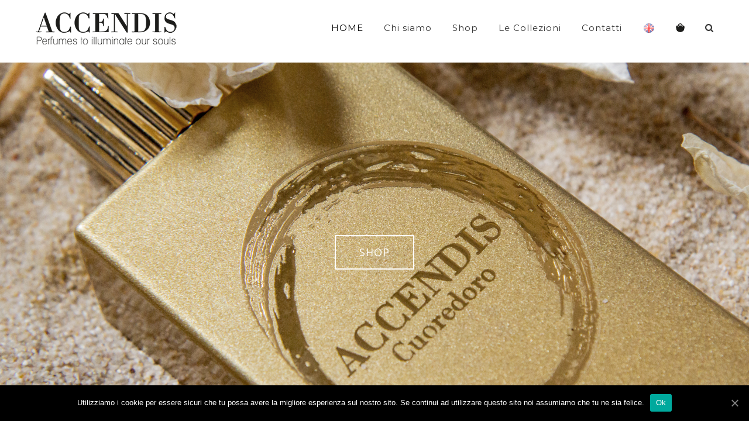

--- FILE ---
content_type: text/html; charset=UTF-8
request_url: https://www.accendis.it/it/home/
body_size: 20566
content:
<!DOCTYPE html>
<html class="avada-html-layout-wide avada-html-header-position-top avada-is-100-percent-template" lang="it-IT" prefix="og: http://ogp.me/ns# fb: http://ogp.me/ns/fb#">
<head>
	<meta http-equiv="X-UA-Compatible" content="IE=edge" />
	<meta http-equiv="Content-Type" content="text/html; charset=utf-8"/>
	<meta name="viewport" content="width=device-width, initial-scale=1" />
	
	<!-- This site is optimized with the Yoast SEO plugin v15.3 - https://yoast.com/wordpress/plugins/seo/ -->
	<title>Home - Accendis</title>
	<meta name="description" content="Accendis è la gamma di profumi made in italy risultato della ricerca della propria luce interiore. I miracoli sono sogni che diventano luce" />
	<meta name="robots" content="index, follow, max-snippet:-1, max-image-preview:large, max-video-preview:-1" />
	<link rel="canonical" href="https://www.accendis.it/it/home/" />
	<meta property="og:locale" content="it_IT" />
	<meta property="og:locale:alternate" content="en_GB" />
	<meta property="og:type" content="website" />
	<meta property="og:title" content="Home - Accendis" />
	<meta property="og:description" content="Accendis è la gamma di profumi made in italy risultato della ricerca della propria luce interiore. I miracoli sono sogni che diventano luce" />
	<meta property="og:url" content="https://www.accendis.it/it/home/" />
	<meta property="og:site_name" content="Accendis" />
	<meta property="article:modified_time" content="2025-06-10T11:43:27+00:00" />
	<meta name="twitter:card" content="summary_large_image" />
	<meta name="twitter:label1" content="Scritto da">
	<meta name="twitter:data1" content="admin">
	<meta name="twitter:label2" content="Tempo di lettura stimato">
	<meta name="twitter:data2" content="37 minuti">
	<script type="application/ld+json" class="yoast-schema-graph">{"@context":"https://schema.org","@graph":[{"@type":"WebSite","@id":"https://www.accendis.it/#website","url":"https://www.accendis.it/","name":"Accendis","description":"Perfume to illuminate our souls","potentialAction":[{"@type":"SearchAction","target":"https://www.accendis.it/?s={search_term_string}","query-input":"required name=search_term_string"}],"inLanguage":"it-IT"},{"@type":"WebPage","@id":"https://www.accendis.it/it/home/#webpage","url":"https://www.accendis.it/it/home/","name":"Home - Accendis","isPartOf":{"@id":"https://www.accendis.it/#website"},"datePublished":"2015-05-08T16:55:28+00:00","dateModified":"2025-06-10T11:43:27+00:00","description":"Accendis\u00a0\u00e8 la gamma di profumi made in italy risultato della ricerca della propria luce interiore. I miracoli sono sogni che diventano luce","inLanguage":"it-IT","potentialAction":[{"@type":"ReadAction","target":["https://www.accendis.it/it/home/"]}]}]}</script>
	<!-- / Yoast SEO plugin. -->


<link rel='dns-prefetch' href='//s.w.org' />
<link rel="alternate" type="application/rss+xml" title="Accendis &raquo; Feed" href="https://www.accendis.it/it/feed/" />
<link rel="alternate" type="application/rss+xml" title="Accendis &raquo; Feed dei commenti" href="https://www.accendis.it/it/comments/feed/" />
					<link rel="shortcut icon" href="https://www.accendis.it/wp-content/uploads/2020/10/accendis.jpg" type="image/x-icon" />
		
		
		
		
		
		<link rel="alternate" type="application/rss+xml" title="Accendis &raquo; Home Feed dei commenti" href="https://www.accendis.it/it/home/feed/" />

		<meta property="og:title" content="Home"/>
		<meta property="og:type" content="article"/>
		<meta property="og:url" content="https://www.accendis.it/it/home/"/>
		<meta property="og:site_name" content="Accendis"/>
		<meta property="og:description" content="&quot;I MIRACOLI SONO SOGNI CHE DIVENTANO LUCE&quot; 
Alan Drew                      
Pronto a elevare il tuo stile olfattivo? Ti presentiamo la nostra OFFERTA ESCLUSIVA Discovery Set:
acquista"/>

									<meta property="og:image" content="https://www.accendis.it/wp-content/uploads/2020/10/LOGO-CON-PAYOFF_IT_ENG_retina.png"/>
									<script type="text/javascript">
			window._wpemojiSettings = {"baseUrl":"https:\/\/s.w.org\/images\/core\/emoji\/13.0.0\/72x72\/","ext":".png","svgUrl":"https:\/\/s.w.org\/images\/core\/emoji\/13.0.0\/svg\/","svgExt":".svg","source":{"concatemoji":"https:\/\/www.accendis.it\/wp-includes\/js\/wp-emoji-release.min.js?ver=5.5.17"}};
			!function(e,a,t){var n,r,o,i=a.createElement("canvas"),p=i.getContext&&i.getContext("2d");function s(e,t){var a=String.fromCharCode;p.clearRect(0,0,i.width,i.height),p.fillText(a.apply(this,e),0,0);e=i.toDataURL();return p.clearRect(0,0,i.width,i.height),p.fillText(a.apply(this,t),0,0),e===i.toDataURL()}function c(e){var t=a.createElement("script");t.src=e,t.defer=t.type="text/javascript",a.getElementsByTagName("head")[0].appendChild(t)}for(o=Array("flag","emoji"),t.supports={everything:!0,everythingExceptFlag:!0},r=0;r<o.length;r++)t.supports[o[r]]=function(e){if(!p||!p.fillText)return!1;switch(p.textBaseline="top",p.font="600 32px Arial",e){case"flag":return s([127987,65039,8205,9895,65039],[127987,65039,8203,9895,65039])?!1:!s([55356,56826,55356,56819],[55356,56826,8203,55356,56819])&&!s([55356,57332,56128,56423,56128,56418,56128,56421,56128,56430,56128,56423,56128,56447],[55356,57332,8203,56128,56423,8203,56128,56418,8203,56128,56421,8203,56128,56430,8203,56128,56423,8203,56128,56447]);case"emoji":return!s([55357,56424,8205,55356,57212],[55357,56424,8203,55356,57212])}return!1}(o[r]),t.supports.everything=t.supports.everything&&t.supports[o[r]],"flag"!==o[r]&&(t.supports.everythingExceptFlag=t.supports.everythingExceptFlag&&t.supports[o[r]]);t.supports.everythingExceptFlag=t.supports.everythingExceptFlag&&!t.supports.flag,t.DOMReady=!1,t.readyCallback=function(){t.DOMReady=!0},t.supports.everything||(n=function(){t.readyCallback()},a.addEventListener?(a.addEventListener("DOMContentLoaded",n,!1),e.addEventListener("load",n,!1)):(e.attachEvent("onload",n),a.attachEvent("onreadystatechange",function(){"complete"===a.readyState&&t.readyCallback()})),(n=t.source||{}).concatemoji?c(n.concatemoji):n.wpemoji&&n.twemoji&&(c(n.twemoji),c(n.wpemoji)))}(window,document,window._wpemojiSettings);
		</script>
		<style type="text/css">
img.wp-smiley,
img.emoji {
	display: inline !important;
	border: none !important;
	box-shadow: none !important;
	height: 1em !important;
	width: 1em !important;
	margin: 0 .07em !important;
	vertical-align: -0.1em !important;
	background: none !important;
	padding: 0 !important;
}
</style>
	<link rel='stylesheet' id='wc-block-vendors-style-css'  href='https://www.accendis.it/wp-content/plugins/woocommerce/packages/woocommerce-blocks/build/vendors-style.css?ver=3.6.0' type='text/css' media='all' />
<link rel='stylesheet' id='wc-block-style-css'  href='https://www.accendis.it/wp-content/plugins/woocommerce/packages/woocommerce-blocks/build/style.css?ver=3.6.0' type='text/css' media='all' />
<link rel='stylesheet' id='cookie-notice-front-css'  href='https://www.accendis.it/wp-content/plugins/cookie-notice/css/front.min.css?ver=5.5.17' type='text/css' media='all' />
<style id='woocommerce-inline-inline-css' type='text/css'>
.woocommerce form .form-row .required { visibility: visible; }
</style>
<link rel='stylesheet' id='avada-stylesheet-css'  href='https://www.accendis.it/wp-content/themes/Avada/assets/css/style.min.css?ver=7.1.1' type='text/css' media='all' />
<!--[if IE]>
<link rel='stylesheet' id='avada-IE-css'  href='https://www.accendis.it/wp-content/themes/Avada/assets/css/ie.min.css?ver=7.1.1' type='text/css' media='all' />
<style id='avada-IE-inline-css' type='text/css'>
.avada-select-parent .select-arrow{background-color:#eaeaea}
.select-arrow{background-color:#eaeaea}
</style>
<![endif]-->
<link rel='stylesheet' id='fusion-dynamic-css-css'  href='https://www.accendis.it/wp-content/uploads/fusion-styles/e766c149427aa6aa0a884fffe0889d47.min.css?ver=3.1.1' type='text/css' media='all' />
<script type='text/javascript' id='cookie-notice-front-js-extra'>
/* <![CDATA[ */
var cnArgs = {"ajaxUrl":"https:\/\/www.accendis.it\/wp-admin\/admin-ajax.php","nonce":"52bda89067","hideEffect":"fade","position":"bottom","onScroll":"0","onScrollOffset":"100","onClick":"0","cookieName":"cookie_notice_accepted","cookieTime":"2592000","cookieTimeRejected":"2592000","cookiePath":"\/","cookieDomain":"","redirection":"0","cache":"1","refuse":"0","revokeCookies":"0","revokeCookiesOpt":"automatic","secure":"1","coronabarActive":"0"};
/* ]]> */
</script>
<script type='text/javascript' src='https://www.accendis.it/wp-content/plugins/cookie-notice/js/front.min.js?ver=1.3.2' id='cookie-notice-front-js'></script>
<script type='text/javascript' src='https://www.accendis.it/wp-includes/js/jquery/jquery.js?ver=1.12.4-wp' id='jquery-core-js'></script>
<link rel="https://api.w.org/" href="https://www.accendis.it/wp-json/" /><link rel="alternate" type="application/json" href="https://www.accendis.it/wp-json/wp/v2/pages/2235" /><link rel="EditURI" type="application/rsd+xml" title="RSD" href="https://www.accendis.it/xmlrpc.php?rsd" />
<link rel="wlwmanifest" type="application/wlwmanifest+xml" href="https://www.accendis.it/wp-includes/wlwmanifest.xml" /> 
<meta name="generator" content="WordPress 5.5.17" />
<meta name="generator" content="WooCommerce 4.7.4" />
<link rel='shortlink' href='https://www.accendis.it/' />
<link rel="alternate" type="application/json+oembed" href="https://www.accendis.it/wp-json/oembed/1.0/embed?url=https%3A%2F%2Fwww.accendis.it%2Fit%2Fhome%2F" />
<link rel="alternate" type="text/xml+oembed" href="https://www.accendis.it/wp-json/oembed/1.0/embed?url=https%3A%2F%2Fwww.accendis.it%2Fit%2Fhome%2F&#038;format=xml" />
<link rel="alternate" href="https://www.accendis.it/it/home/" hreflang="it" />
<link rel="alternate" href="https://www.accendis.it/" hreflang="en" />
<style type="text/css" id="css-fb-visibility">@media screen and (max-width: 640px){body:not(.fusion-builder-ui-wireframe) .fusion-no-small-visibility{display:none !important;}body:not(.fusion-builder-ui-wireframe) .sm-text-align-center{text-align:center !important;}body:not(.fusion-builder-ui-wireframe) .sm-text-align-left{text-align:left !important;}body:not(.fusion-builder-ui-wireframe) .sm-text-align-right{text-align:right !important;}body:not(.fusion-builder-ui-wireframe) .fusion-absolute-position-small{position:absolute;top:auto;width:100%;}}@media screen and (min-width: 641px) and (max-width: 1024px){body:not(.fusion-builder-ui-wireframe) .fusion-no-medium-visibility{display:none !important;}body:not(.fusion-builder-ui-wireframe) .md-text-align-center{text-align:center !important;}body:not(.fusion-builder-ui-wireframe) .md-text-align-left{text-align:left !important;}body:not(.fusion-builder-ui-wireframe) .md-text-align-right{text-align:right !important;}body:not(.fusion-builder-ui-wireframe) .fusion-absolute-position-medium{position:absolute;top:auto;width:100%;}}@media screen and (min-width: 1025px){body:not(.fusion-builder-ui-wireframe) .fusion-no-large-visibility{display:none !important;}body:not(.fusion-builder-ui-wireframe) .lg-text-align-center{text-align:center !important;}body:not(.fusion-builder-ui-wireframe) .lg-text-align-left{text-align:left !important;}body:not(.fusion-builder-ui-wireframe) .lg-text-align-right{text-align:right !important;}body:not(.fusion-builder-ui-wireframe) .fusion-absolute-position-large{position:absolute;top:auto;width:100%;}}</style>	<noscript><style>.woocommerce-product-gallery{ opacity: 1 !important; }</style></noscript>
	<style type="text/css">.recentcomments a{display:inline !important;padding:0 !important;margin:0 !important;}</style>		<script type="text/javascript">
			var doc = document.documentElement;
			doc.setAttribute( 'data-useragent', navigator.userAgent );
		</script>
		<style type="text/css" id="fusion-builder-page-css">.fusion-carousel .fusion-carousel-nav .fusion-nav-next, .fusion-carousel .fusion-carousel-nav .fusion-nav-prev {
    background-color: transparent!important;}

.fusion-body .fusion-carousel .fusion-carousel-nav .fusion-nav-next:before, .fusion-body .fusion-carousel .fusion-carousel-nav .fusion-nav-prev:before {
    color: black!important;
}

.fusion-carousel .fusion-carousel-nav .fusion-nav-next:hover, .fusion-carousel .fusion-carousel-nav .fusion-nav-prev:hover {
    background-color: white!important;
}</style>
	</head>

<body data-rsssl=1 class="home page-template page-template-100-width page-template-100-width-php page page-id-2235 theme-Avada cookies-not-set woocommerce-no-js fusion-image-hovers fusion-pagination-sizing fusion-button_size-large fusion-button_type-flat fusion-button_span-no avada-image-rollover-circle-yes avada-image-rollover-yes avada-image-rollover-direction-center_horiz fusion-body ltr no-tablet-sticky-header no-mobile-sticky-header no-mobile-slidingbar avada-has-rev-slider-styles fusion-disable-outline fusion-sub-menu-fade mobile-logo-pos-center layout-wide-mode avada-has-boxed-modal-shadow-none layout-scroll-offset-full avada-has-zero-margin-offset-top fusion-top-header menu-text-align-left fusion-woo-product-design-classic fusion-woo-shop-page-columns-4 fusion-woo-related-columns-4 fusion-woo-archive-page-columns-3 avada-has-woo-gallery-disabled mobile-menu-design-modern fusion-hide-pagination-text fusion-header-layout-v1 avada-responsive avada-footer-fx-none avada-menu-highlight-style-textcolor fusion-search-form-classic fusion-main-menu-search-dropdown fusion-avatar-square avada-sticky-shrinkage avada-dropdown-styles avada-blog-layout-large avada-blog-archive-layout-grid avada-header-shadow-no avada-menu-icon-position-left avada-has-mainmenu-dropdown-divider avada-has-header-100-width avada-has-pagetitle-100-width avada-has-pagetitle-bg-full avada-has-main-nav-search-icon avada-has-100-footer avada-has-titlebar-hide avada-header-border-color-full-transparent avada-has-transparent-timeline_color avada-has-pagination-padding avada-flyout-menu-direction-fade avada-ec-views-v1" >
		<a class="skip-link screen-reader-text" href="#content">Salta al contenuto</a>

	<div id="boxed-wrapper">
		<div class="fusion-sides-frame"></div>
		<div id="wrapper" class="fusion-wrapper">
			<div id="home" style="position:relative;top:-1px;"></div>
			
				
			<header class="fusion-header-wrapper">
				<div class="fusion-header-v1 fusion-logo-alignment fusion-logo-center fusion-sticky-menu- fusion-sticky-logo- fusion-mobile-logo-  fusion-mobile-menu-design-modern">
					<div class="fusion-header-sticky-height"></div>
<div class="fusion-header">
	<div class="fusion-row">
					<div class="fusion-logo" data-margin-top="0px" data-margin-bottom="0px" data-margin-left="0px" data-margin-right="0px">
			<a class="fusion-logo-link"  href="https://www.accendis.it/it/home/" >

						<!-- standard logo -->
			<img src="https://www.accendis.it/wp-content/uploads/2020/10/LOGO-CON-PAYOFF_IT_ENG_retina.png" srcset="https://www.accendis.it/wp-content/uploads/2020/10/LOGO-CON-PAYOFF_IT_ENG_retina.png 1x, https://www.accendis.it/wp-content/uploads/2020/10/accendis.png 2x" width="241" height="58" style="max-height:58px;height:auto;" alt="Accendis Logo" data-retina_logo_url="https://www.accendis.it/wp-content/uploads/2020/10/accendis.png" class="fusion-standard-logo" />

			
					</a>
		</div>		<nav class="fusion-main-menu" aria-label="Menu Principale"><ul id="menu-modern-shop-main-menu" class="fusion-menu"><li  id="menu-item-22"  class="menu-item menu-item-type-post_type menu-item-object-page menu-item-home current-menu-item page_item page-item-2235 current_page_item menu-item-22"  data-item-id="22"><a  href="https://www.accendis.it/it/home/" class="fusion-textcolor-highlight"><span class="menu-text">HOME</span></a></li><li  id="menu-item-2335"  class="menu-item menu-item-type-post_type menu-item-object-page menu-item-2335"  data-item-id="2335"><a  href="https://www.accendis.it/it/chi-siamo/" class="fusion-textcolor-highlight"><span class="menu-text">Chi siamo</span></a></li><li  id="menu-item-2300"  class="menu-item menu-item-type-post_type menu-item-object-page menu-item-2300"  data-item-id="2300"><a  href="https://www.accendis.it/it/negozio/" class="fusion-textcolor-highlight"><span class="menu-text">Shop</span></a></li><li  id="menu-item-2334"  class="menu-item menu-item-type-post_type menu-item-object-page menu-item-2334"  data-item-id="2334"><a  href="https://www.accendis.it/it/le-collezioni/" class="fusion-textcolor-highlight"><span class="menu-text">Le Collezioni</span></a></li><li  id="menu-item-2360"  class="menu-item menu-item-type-post_type menu-item-object-page menu-item-2360"  data-item-id="2360"><a  href="https://www.accendis.it/it/contatti/" class="fusion-textcolor-highlight"><span class="menu-text">Contatti</span></a></li><li  id="menu-item-2404-en"  class="lang-item lang-item-54 lang-item-en lang-item-first menu-item menu-item-type-custom menu-item-object-custom menu-item-2404-en"  data-classes="lang-item" data-item-id="2404-en"><a  href="https://www.accendis.it/" class="fusion-textcolor-highlight" hreflang="en-GB" lang="en-GB"><span class="menu-text"><img src="[data-uri]" title="English" alt="English" width="16" height="11" style="width: 16px; height: 11px;" /></span></a></li><li class="fusion-custom-menu-item fusion-menu-cart fusion-main-menu-cart"><a class="fusion-main-menu-icon" href="https://www.accendis.it/it/carrello/"><span class="menu-text" aria-label="Visualizza carrello"></span></a></li><li class="fusion-custom-menu-item fusion-main-menu-search"><a class="fusion-main-menu-icon" href="#" aria-label="Cerca" data-title="Cerca" title="Cerca" role="button" aria-expanded="false"></a><div class="fusion-custom-menu-item-contents">		<form role="search" class="searchform fusion-search-form  fusion-search-form-classic" method="get" action="https://www.accendis.it/it/">
			<div class="fusion-search-form-content">

				
				<div class="fusion-search-field search-field">
					<label><span class="screen-reader-text">Cerca per:</span>
													<input type="search" value="" name="s" class="s" placeholder="Cerca..." required aria-required="true" aria-label="Cerca..."/>
											</label>
				</div>
				<div class="fusion-search-button search-button">
					<input type="submit" class="fusion-search-submit searchsubmit" aria-label="Cerca" value="&#xf002;" />
									</div>

				
			</div>


			
		</form>
		</div></li></ul></nav>	<div class="fusion-mobile-menu-icons">
							<a href="#" class="fusion-icon fusion-icon-bars" aria-label="Attiva/Disattiva menu mobile" aria-expanded="false"></a>
		
		
		
					<a href="https://www.accendis.it/it/carrello/" class="fusion-icon fusion-icon-shopping-cart"  aria-label="Attiva/Disattiva Carrello Mobile"></a>
			</div>

<nav class="fusion-mobile-nav-holder fusion-mobile-menu-text-align-left" aria-label="Menu Mobile Principale"></nav>

					</div>
</div>
				</div>
				<div class="fusion-clearfix"></div>
			</header>
							
				
		<div id="sliders-container">
			<div id="fusion-slider-32" data-id="32" class="fusion-slider-container fusion-slider-2235" style="height:350px;max-width:100%;">
	<style type="text/css">
		#fusion-slider-32 .flex-direction-nav a {width:40px;height:130px;line-height:130px;font-size:18px;}	</style>
	<div class="fusion-slider-loading">Loading...</div>
		<div class="tfs-slider flexslider main-flex" style="max-width:100%;--typography_sensitivity:1.3;" data-slider_width="100%" data-slider_height="350px" data-slider_content_width="1100px" data-full_screen="1" data-parallax="1" data-nav_arrows="0" data-autoplay="1" data-loop="1" data-animation="fade" data-slideshow_speed="7000" data-animation_speed="600" data-typo_sensitivity="1.3" data-typo_factor="1.5" data-nav_box_width="40px" data-nav_box_height="130px" data-nav_arrow_size="18px" data-slider_indicator="" data-slider_indicator_color="#000000" data-orderby="date" data-order="DESC" >
		<ul class="slides" style="max-width:100%;">
															<li class="slide-id-2942" data-mute="yes" data-loop="yes" data-autoplay="yes">
					<div class="slide-content-container slide-content-center" style="display: none;">
						<div class="slide-content" style="max-width:1100px">
																													<div class="buttons" >
																			<div class="tfs-button-1"><div class="fusion-button-wrapper"><style type="text/css">.fusion-button.button-1 .fusion-button-text, .fusion-button.button-1 i {color:#FFF;}.fusion-button.button-1 .fusion-button-icon-divider{border-color:#FFF;}.fusion-button.button-1:hover .fusion-button-text, .fusion-button.button-1:hover i,.fusion-button.button-1:focus .fusion-button-text, .fusion-button.button-1:focus i,.fusion-button.button-1:active .fusion-button-text, .fusion-button.button-1:active{color:#000;}.fusion-button.button-1:hover .fusion-button-icon-divider, .fusion-button.button-1:hover .fusion-button-icon-divider, .fusion-button.button-1:active .fusion-button-icon-divider{border-color:#000;}.fusion-button.button-1:hover, .fusion-button.button-1:focus, .fusion-button.button-1:active{border-color:#000;border-width:2px;}.fusion-button.button-1 {border-color:#FFF;border-width:2px;border-radius:0px;}.fusion-button.button-1{background: FFFFFF;}.fusion-button.button-1:hover,.button-1:focus,.fusion-button.button-1:active{background: #FFFFFF;
							background-image: -webkit-gradient( linear, left bottom, left top, from( FFFFFF ), to( #FFFFFF ) );
							background-image: -webkit-linear-gradient( bottom, FFFFFF, #FFFFFF );
							background-image:   -moz-linear-gradient( bottom, FFFFFF, #FFFFFF );
							background-image:     -o-linear-gradient( bottom, FFFFFF, #FFFFFF );
							background-image: linear-gradient( to top, FFFFFF, #FFFFFF );}</style><a class="fusion-button button-flat button-xlarge button-custom button-1 fusion-button-default-span " target="_self" href="https://www.accendis.it/negozio/"><span class="fusion-button-text">SHOP</span></a></div></div>
																										</div>
													</div>
					</div>
																									<div class="background background-image" style="background-image: url(https://www.accendis.it/wp-content/uploads/2024/09/2500x1149_Banner_003.jpg);max-width:100%;height:350px;filter: progid:DXImageTransform.Microsoft.AlphaImageLoader(src='https://www.accendis.it/wp-content/uploads/2024/09/2500x1149_Banner_003.jpg', sizingMethod='scale');" data-imgwidth="2500">
																							</div>
				</li>
															<li class="slide-id-2476" data-mute="yes" data-loop="yes" data-autoplay="yes">
					<div class="slide-content-container slide-content-center" style="display: none;">
						<div class="slide-content" style="max-width:1100px">
																													<div class="buttons" >
																			<div class="tfs-button-1"><div class="fusion-button-wrapper"><style type="text/css">.fusion-button.button-2 .fusion-button-text, .fusion-button.button-2 i {color:#FFF;}.fusion-button.button-2 .fusion-button-icon-divider{border-color:#FFF;}.fusion-button.button-2:hover .fusion-button-text, .fusion-button.button-2:hover i,.fusion-button.button-2:focus .fusion-button-text, .fusion-button.button-2:focus i,.fusion-button.button-2:active .fusion-button-text, .fusion-button.button-2:active{color:#000;}.fusion-button.button-2:hover .fusion-button-icon-divider, .fusion-button.button-2:hover .fusion-button-icon-divider, .fusion-button.button-2:active .fusion-button-icon-divider{border-color:#000;}.fusion-button.button-2:hover, .fusion-button.button-2:focus, .fusion-button.button-2:active{border-color:#000;border-width:2px;}.fusion-button.button-2 {border-color:#FFF;border-width:2px;border-radius:0px;}.fusion-button.button-2{background: FFFFFF;}.fusion-button.button-2:hover,.button-2:focus,.fusion-button.button-2:active{background: #FFFFFF;
							background-image: -webkit-gradient( linear, left bottom, left top, from( FFFFFF ), to( #FFFFFF ) );
							background-image: -webkit-linear-gradient( bottom, FFFFFF, #FFFFFF );
							background-image:   -moz-linear-gradient( bottom, FFFFFF, #FFFFFF );
							background-image:     -o-linear-gradient( bottom, FFFFFF, #FFFFFF );
							background-image: linear-gradient( to top, FFFFFF, #FFFFFF );}</style><a class="fusion-button button-flat button-xlarge button-custom button-2 fusion-button-default-span " target="_self" href="https://www.accendis.it/negozio/"><span class="fusion-button-text">SHOP</span></a></div></div>
																										</div>
													</div>
					</div>
																									<div class="background background-image" style="background-image: url(https://www.accendis.it/wp-content/uploads/2020/11/2500x1149_Banner_002.jpg);max-width:100%;height:350px;filter: progid:DXImageTransform.Microsoft.AlphaImageLoader(src='https://www.accendis.it/wp-content/uploads/2020/11/2500x1149_Banner_002.jpg', sizingMethod='scale');" data-imgwidth="2500">
																							</div>
				</li>
															<li class="slide-id-42" data-mute="yes" data-loop="yes" data-autoplay="yes">
					<div class="slide-content-container slide-content-center" style="display: none;">
						<div class="slide-content" style="max-width:1100px">
																													<div class="buttons" >
																			<div class="tfs-button-1"><div class="fusion-button-wrapper"><style type="text/css">.fusion-button.button-3 .fusion-button-text, .fusion-button.button-3 i {color:#333;}.fusion-button.button-3 .fusion-button-icon-divider{border-color:#333;}.fusion-button.button-3:hover .fusion-button-text, .fusion-button.button-3:hover i,.fusion-button.button-3:focus .fusion-button-text, .fusion-button.button-3:focus i,.fusion-button.button-3:active .fusion-button-text, .fusion-button.button-3:active{color:#fff;}.fusion-button.button-3:hover .fusion-button-icon-divider, .fusion-button.button-3:hover .fusion-button-icon-divider, .fusion-button.button-3:active .fusion-button-icon-divider{border-color:#fff;}.fusion-button.button-3:hover, .fusion-button.button-3:focus, .fusion-button.button-3:active{border-color:#fff;border-width:2px;}.fusion-button.button-3 {border-color:#333;border-width:2px;border-radius:0px;}.fusion-button.button-3{background: 333333;}.fusion-button.button-3:hover,.button-3:focus,.fusion-button.button-3:active{background: #333333;}</style><a class="fusion-button button-flat button-xlarge button-custom button-3 fusion-button-default-span " target="_self" href="https://www.accendis.it/negozio/"><span class="fusion-button-text">SHOP</span></a></div></div>
																										</div>
													</div>
					</div>
																									<div class="background background-image" style="background-image: url(https://www.accendis.it/wp-content/uploads/2015/05/Donna-cover_sito_1.png);max-width:100%;height:350px;filter: progid:DXImageTransform.Microsoft.AlphaImageLoader(src='https://www.accendis.it/wp-content/uploads/2015/05/Donna-cover_sito_1.png', sizingMethod='scale');" data-imgwidth="2500">
																							</div>
				</li>
					</ul>
	</div>
</div>
		</div>
				
				
			
			
						<main id="main" class="clearfix width-100">
				<div class="fusion-row" style="max-width:100%;">
<section id="content" class="full-width">
					<div id="post-2235" class="post-2235 page type-page status-publish hentry">
			<span class="entry-title rich-snippet-hidden">Home</span><span class="vcard rich-snippet-hidden"><span class="fn"><a href="https://www.accendis.it/it/author/admin/" title="Articoli scritti da admin" rel="author">admin</a></span></span><span class="updated rich-snippet-hidden">2025-06-10T11:43:27+00:00</span>						<div class="post-content">
				<div class="fusion-fullwidth fullwidth-box fusion-builder-row-1 fusion-flex-container hundred-percent-fullwidth non-hundred-percent-height-scrolling fusion-no-medium-visibility fusion-no-large-visibility" style="background-color: #ffffff;background-position: center center;background-repeat: no-repeat;border-width: 0px 0px 0px 0px;border-color:#eae9e9;border-style:solid;" ><div class="fusion-builder-row fusion-row fusion-flex-align-items-flex-start" style="width:104% !important;max-width:104% !important;margin-left: calc(-4% / 2 );margin-right: calc(-4% / 2 );"><div class="fusion-layout-column fusion_builder_column fusion-builder-column-0 fusion_builder_column_1_1 1_1 fusion-flex-column"><div class="fusion-column-wrapper fusion-flex-justify-content-flex-start fusion-content-layout-column" style="background-position:left top;background-repeat:no-repeat;-webkit-background-size:cover;-moz-background-size:cover;-o-background-size:cover;background-size:cover;padding: 0px 0px 0px 0px;">					<div class="fusion-slider-container fusion-slider-sc-homemob fusion-slider-95 full-width-slider" data-id="95" data-full_height="" style="height:400px; max-width:100%;">
						<style type="text/css">.fusion-slider-95 .flex-direction-nav a {width:63px;height:63px;line-height:63px;font-size:25px;}</style>						<div class="fusion-slider-loading">Loading...</div>
						<div class="tfs-slider flexslider main-flex full-width-slider" data-slider_width="100%" data-slider_height="400px" data-full_screen="0" data-parallax="1" data-nav_arrows="0" data-nav_arrow_size="25px" data-nav_box_width="63px" data-nav_box_height="63px" data-slideshow_speed="7000" data-loop="0" data-autoplay="1" data-orderby="date" data-order="DESC" data-animation="fade" data-animation_speed="600" data-typo_sensitivity="1" data-typo_factor="1.5" style="max-width:100%;">
							<ul class="slides">
																	<li data-mute="yes" data-loop="yes" data-autoplay="yes">
										<div class="slide-content-container slide-content-center" style="display: none;">
											<div class="slide-content" style="">
																																																	<div class="buttons" >
																													<div class="tfs-button-1"><div ><style type="text/css">.fusion-button.button-4 .fusion-button-text, .fusion-button.button-4 i {color:#FFF;}.fusion-button.button-4 .fusion-button-icon-divider{border-color:#FFF;}.fusion-button.button-4:hover .fusion-button-text, .fusion-button.button-4:hover i,.fusion-button.button-4:focus .fusion-button-text, .fusion-button.button-4:focus i,.fusion-button.button-4:active .fusion-button-text, .fusion-button.button-4:active{color:#000;}.fusion-button.button-4:hover .fusion-button-icon-divider, .fusion-button.button-4:hover .fusion-button-icon-divider, .fusion-button.button-4:active .fusion-button-icon-divider{border-color:#000;}.fusion-button.button-4:hover, .fusion-button.button-4:focus, .fusion-button.button-4:active{border-color:#000;border-width:2px;}.fusion-button.button-4 {border-color:#FFF;border-width:2px;border-radius:0px;}.fusion-button.button-4{background: FFFFFF;}.fusion-button.button-4:hover,.button-4:focus,.fusion-button.button-4:active{background: #FFFFFF;
							background-image: -webkit-gradient( linear, left bottom, left top, from( FFFFFF ), to( #FFFFFF ) );
							background-image: -webkit-linear-gradient( bottom, FFFFFF, #FFFFFF );
							background-image:   -moz-linear-gradient( bottom, FFFFFF, #FFFFFF );
							background-image:     -o-linear-gradient( bottom, FFFFFF, #FFFFFF );
							background-image: linear-gradient( to top, FFFFFF, #FFFFFF );}</style><a class="fusion-button button-flat button-xlarge button-custom button-4 fusion-button-default-span " target="_self" href="https://www.accendis.it/negozio/"><span class="fusion-button-text">SHOP</span></a></div></div>
																																									</div>
																							</div>
										</div>
																																								<div class="background background-image" style="background-image: url(https://www.accendis.it/wp-content/uploads/2024/09/2500x1149_Banner_003-1.jpg);max-width:100%;height:400px;filter: progid:DXImageTransform.Microsoft.AlphaImageLoader(src='https://www.accendis.it/wp-content/uploads/2024/09/2500x1149_Banner_003-1.jpg', sizingMethod='scale');" data-imgwidth="2500">
																																																																		</div>
									</li>
																	<li data-mute="yes" data-loop="yes" data-autoplay="yes">
										<div class="slide-content-container slide-content-center" style="display: none;">
											<div class="slide-content" style="">
																																																	<div class="buttons" >
																													<div class="tfs-button-1"><div ><style type="text/css">.fusion-button.button-5 .fusion-button-text, .fusion-button.button-5 i {color:#FFF;}.fusion-button.button-5 .fusion-button-icon-divider{border-color:#FFF;}.fusion-button.button-5:hover .fusion-button-text, .fusion-button.button-5:hover i,.fusion-button.button-5:focus .fusion-button-text, .fusion-button.button-5:focus i,.fusion-button.button-5:active .fusion-button-text, .fusion-button.button-5:active{color:#000;}.fusion-button.button-5:hover .fusion-button-icon-divider, .fusion-button.button-5:hover .fusion-button-icon-divider, .fusion-button.button-5:active .fusion-button-icon-divider{border-color:#000;}.fusion-button.button-5:hover, .fusion-button.button-5:focus, .fusion-button.button-5:active{border-color:#000;border-width:2px;}.fusion-button.button-5 {border-color:#FFF;border-width:2px;border-radius:0px;}.fusion-button.button-5{background: FFFFFF;}.fusion-button.button-5:hover,.button-5:focus,.fusion-button.button-5:active{background: #FFFFFF;
							background-image: -webkit-gradient( linear, left bottom, left top, from( FFFFFF ), to( #FFFFFF ) );
							background-image: -webkit-linear-gradient( bottom, FFFFFF, #FFFFFF );
							background-image:   -moz-linear-gradient( bottom, FFFFFF, #FFFFFF );
							background-image:     -o-linear-gradient( bottom, FFFFFF, #FFFFFF );
							background-image: linear-gradient( to top, FFFFFF, #FFFFFF );}</style><a class="fusion-button button-flat button-xlarge button-custom button-5 fusion-button-default-span " target="_self" href="https://www.accendis.it/negozio/"><span class="fusion-button-text">SHOP</span></a></div></div>
																																									</div>
																							</div>
										</div>
																																								<div class="background background-image" style="background-image: url(https://www.accendis.it/wp-content/uploads/2020/11/2500x1149_Banner_002.jpg);max-width:100%;height:400px;filter: progid:DXImageTransform.Microsoft.AlphaImageLoader(src='https://www.accendis.it/wp-content/uploads/2020/11/2500x1149_Banner_002.jpg', sizingMethod='scale');" data-imgwidth="2500">
																																																																		</div>
									</li>
																	<li data-mute="yes" data-loop="yes" data-autoplay="yes">
										<div class="slide-content-container slide-content-center" style="display: none;">
											<div class="slide-content" style="">
																																																	<div class="buttons" >
																													<div class="tfs-button-1"><div ><style type="text/css">.fusion-button.button-6 .fusion-button-text, .fusion-button.button-6 i {color:#333;}.fusion-button.button-6 .fusion-button-icon-divider{border-color:#333;}.fusion-button.button-6:hover .fusion-button-text, .fusion-button.button-6:hover i,.fusion-button.button-6:focus .fusion-button-text, .fusion-button.button-6:focus i,.fusion-button.button-6:active .fusion-button-text, .fusion-button.button-6:active{color:#fff;}.fusion-button.button-6:hover .fusion-button-icon-divider, .fusion-button.button-6:hover .fusion-button-icon-divider, .fusion-button.button-6:active .fusion-button-icon-divider{border-color:#fff;}.fusion-button.button-6:hover, .fusion-button.button-6:focus, .fusion-button.button-6:active{border-color:#fff;border-width:2px;}.fusion-button.button-6 {border-color:#333;border-width:2px;border-radius:0px;}.fusion-button.button-6{background: 333333;}.fusion-button.button-6:hover,.button-6:focus,.fusion-button.button-6:active{background: #333333;}</style><a class="fusion-button button-flat button-xlarge button-custom button-6 fusion-button-default-span " target="_self" href="https://www.accendis.it/negozio/"><span class="fusion-button-text">SHOP</span></a></div></div>
																																									</div>
																							</div>
										</div>
																																								<div class="background background-image" style="background-image: url(https://www.accendis.it/wp-content/uploads/2015/05/Donna-cover_sito_1.png);max-width:100%;height:400px;filter: progid:DXImageTransform.Microsoft.AlphaImageLoader(src='https://www.accendis.it/wp-content/uploads/2015/05/Donna-cover_sito_1.png', sizingMethod='scale');" data-imgwidth="2500">
																																																																		</div>
									</li>
																							</ul>
						</div>
					</div>
								</div></div><style type="text/css">.fusion-body .fusion-builder-column-0{width:100% !important;margin-top : 0px;margin-bottom : 20px;}.fusion-builder-column-0 > .fusion-column-wrapper {padding-top : 0px !important;padding-right : 0px !important;margin-right : 1.92%;padding-bottom : 0px !important;padding-left : 0px !important;margin-left : 1.92%;}@media only screen and (max-width:1024px) {.fusion-body .fusion-builder-column-0{width:100% !important;order : 0;}.fusion-builder-column-0 > .fusion-column-wrapper {margin-right : 1.92%;margin-left : 1.92%;}}@media only screen and (max-width:640px) {.fusion-body .fusion-builder-column-0{width:100% !important;order : 0;}.fusion-builder-column-0 > .fusion-column-wrapper {margin-right : 1.92%;margin-left : 1.92%;}}</style></div><style type="text/css">.fusion-body .fusion-flex-container.fusion-builder-row-1{ padding-top : 0px;margin-top : 0px;padding-right : 0px;padding-bottom : 0px;margin-bottom : 0px;padding-left : 0px;}</style></div><div class="fusion-fullwidth fullwidth-box fusion-builder-row-2 fusion-flex-container nonhundred-percent-fullwidth non-hundred-percent-height-scrolling" style="background-color: #ffffff;background-position: left top;background-repeat: no-repeat;border-width: 0px 0px 0px 0px;border-color:#eae9e9;border-style:solid;" ><div class="fusion-builder-row fusion-row fusion-flex-align-items-flex-start" style="max-width:1216.8px;margin-left: calc(-4% / 2 );margin-right: calc(-4% / 2 );"><div class="fusion-layout-column fusion_builder_column fusion-builder-column-1 fusion_builder_column_1_6 1_6 fusion-flex-column"><div class="fusion-column-wrapper fusion-flex-justify-content-flex-start fusion-content-layout-column" style="background-position:left top;background-repeat:no-repeat;-webkit-background-size:cover;-moz-background-size:cover;-o-background-size:cover;background-size:cover;padding: 0px 0px 0px 0px;"></div></div><style type="text/css">.fusion-body .fusion-builder-column-1{width:16.666666666667% !important;margin-top : 0px;margin-bottom : 20px;}.fusion-builder-column-1 > .fusion-column-wrapper {padding-top : 0px !important;padding-right : 0px !important;margin-right : 11.52%;padding-bottom : 0px !important;padding-left : 0px !important;margin-left : 11.52%;}@media only screen and (max-width:1024px) {.fusion-body .fusion-builder-column-1{width:100% !important;}.fusion-builder-column-1 > .fusion-column-wrapper {margin-right : 1.92%;margin-left : 1.92%;}}@media only screen and (max-width:640px) {.fusion-body .fusion-builder-column-1{width:100% !important;}.fusion-builder-column-1 > .fusion-column-wrapper {margin-right : 1.92%;margin-left : 1.92%;}}</style><div class="fusion-layout-column fusion_builder_column fusion-builder-column-2 fusion_builder_column_2_3 2_3 fusion-flex-column"><div class="fusion-column-wrapper fusion-flex-justify-content-flex-start fusion-content-layout-column" style="background-position:left top;background-repeat:no-repeat;-webkit-background-size:cover;-moz-background-size:cover;-o-background-size:cover;background-size:cover;padding: 0px 0px 0px 0px;"><div class="fusion-separator" style="align-self: center;margin-left: auto;margin-right: auto;margin-top:5px;margin-bottom:20px;width:100%;max-width:30px;"><div class="fusion-separator-border sep-single sep-solid" style="border-color:#999999;border-top-width:1px;"></div></div><style type="text/css">@media only screen and (max-width:1024px) {.fusion-title.fusion-title-1{margin-top:0px!important;margin-bottom:20px!important;}}</style><div class="fusion-title title fusion-title-1 fusion-title-center fusion-title-text fusion-title-size-four" style="font-size:33px;margin-top:0px;margin-bottom:20px;"><div class="title-sep-container title-sep-container-left"><div class="title-sep sep-" style="border-color:#e0dede;"></div></div><h4 class="title-heading-center" style="margin:0;font-size:1em;line-height:50px;"><em>&#8220;I MIRACOLI SONO SOGNI CHE DIVENTANO LUCE&#8221;</em></h4><div class="title-sep-container title-sep-container-right"><div class="title-sep sep-" style="border-color:#e0dede;"></div></div></div><div class="fusion-text fusion-text-1"><p style="text-align: center;">Alan Drew</p>
</div><div class="fusion-separator" style="align-self: center;margin-left: auto;margin-right: auto;margin-top:5px;margin-bottom:20px;width:100%;max-width:30px;"><div class="fusion-separator-border sep-single sep-solid" style="border-color:#999999;border-top-width:1px;"></div></div></div></div><style type="text/css">.fusion-body .fusion-builder-column-2{width:66.666666666667% !important;margin-top : 0px;margin-bottom : 20px;}.fusion-builder-column-2 > .fusion-column-wrapper {padding-top : 0px !important;padding-right : 0px !important;margin-right : 2.88%;padding-bottom : 0px !important;padding-left : 0px !important;margin-left : 2.88%;}@media only screen and (max-width:1024px) {.fusion-body .fusion-builder-column-2{width:100% !important;}.fusion-builder-column-2 > .fusion-column-wrapper {margin-right : 1.92%;margin-left : 1.92%;}}@media only screen and (max-width:640px) {.fusion-body .fusion-builder-column-2{width:100% !important;}.fusion-builder-column-2 > .fusion-column-wrapper {margin-right : 1.92%;margin-left : 1.92%;}}</style><div class="fusion-layout-column fusion_builder_column fusion-builder-column-3 fusion_builder_column_1_6 1_6 fusion-flex-column"><div class="fusion-column-wrapper fusion-flex-justify-content-flex-start fusion-content-layout-column" style="background-position:left top;background-repeat:no-repeat;-webkit-background-size:cover;-moz-background-size:cover;-o-background-size:cover;background-size:cover;padding: 0px 0px 0px 0px;"></div></div><style type="text/css">.fusion-body .fusion-builder-column-3{width:16.666666666667% !important;margin-top : 0px;margin-bottom : 20px;}.fusion-builder-column-3 > .fusion-column-wrapper {padding-top : 0px !important;padding-right : 0px !important;margin-right : 11.52%;padding-bottom : 0px !important;padding-left : 0px !important;margin-left : 11.52%;}@media only screen and (max-width:1024px) {.fusion-body .fusion-builder-column-3{width:100% !important;}.fusion-builder-column-3 > .fusion-column-wrapper {margin-right : 1.92%;margin-left : 1.92%;}}@media only screen and (max-width:640px) {.fusion-body .fusion-builder-column-3{width:100% !important;}.fusion-builder-column-3 > .fusion-column-wrapper {margin-right : 1.92%;margin-left : 1.92%;}}</style><div class="fusion-layout-column fusion_builder_column fusion-builder-column-4 fusion_builder_column_1_1 1_1 fusion-flex-column fusion-flex-align-self-flex-start fusion-column-no-min-height"><div class="fusion-column-wrapper fusion-flex-justify-content-flex-start fusion-content-layout-column" style="background-position:left top;background-repeat:no-repeat;-webkit-background-size:cover;-moz-background-size:cover;-o-background-size:cover;background-size:cover;padding: 0px 0px 0px 0px;"><div class="fusion-image-carousel fusion-image-carousel-auto lightbox-enabled"><div class="fusion-carousel" data-autoplay="yes" data-columns="3" data-itemmargin="40" data-itemwidth="180" data-touchscroll="no" data-imagesize="auto" data-scrollitems="1"><div class="fusion-carousel-positioner"><ul class="fusion-carousel-holder"><li class="fusion-carousel-item"><div class="fusion-carousel-item-wrapper"><div class="fusion-image-wrapper hover-type-liftup"><a data-rel="iLightbox[image_carousel_1]" data-title="0.2_still_life_sito" aria-label="0.2_still_life_sito" href="https://www.accendis.it/prodotto/o2/" target="_self"><img width="652" height="652" src="https://www.accendis.it/wp-content/uploads/2020/10/0.2_still_life_sito.png" class="attachment-full size-full" alt="" srcset="https://www.accendis.it/wp-content/uploads/2020/10/0.2_still_life_sito-200x200.png 200w, https://www.accendis.it/wp-content/uploads/2020/10/0.2_still_life_sito-400x400.png 400w, https://www.accendis.it/wp-content/uploads/2020/10/0.2_still_life_sito-600x600.png 600w, https://www.accendis.it/wp-content/uploads/2020/10/0.2_still_life_sito.png 652w" sizes="(min-width: 2200px) 100vw, (min-width: 824px) 363px, (min-width: 732px) 545px, (min-width: 640px) 732px, " /></a></div></div></li><li class="fusion-carousel-item"><div class="fusion-carousel-item-wrapper"><div class="fusion-image-wrapper hover-type-liftup"><a data-rel="iLightbox[image_carousel_1]" data-title="aclus_still_life_sito" aria-label="aclus_still_life_sito" href="https://www.accendis.it/prodotto/aclus/" target="_self"><img width="652" height="652" src="https://www.accendis.it/wp-content/uploads/2020/10/aclus_still_life_sito.jpg" class="attachment-full size-full" alt="" srcset="https://www.accendis.it/wp-content/uploads/2020/10/aclus_still_life_sito-200x200.jpg 200w, https://www.accendis.it/wp-content/uploads/2020/10/aclus_still_life_sito-400x400.jpg 400w, https://www.accendis.it/wp-content/uploads/2020/10/aclus_still_life_sito-600x600.jpg 600w, https://www.accendis.it/wp-content/uploads/2020/10/aclus_still_life_sito.jpg 652w" sizes="(min-width: 2200px) 100vw, (min-width: 824px) 363px, (min-width: 732px) 545px, (min-width: 640px) 732px, " /></a></div></div></li><li class="fusion-carousel-item"><div class="fusion-carousel-item-wrapper"><div class="fusion-image-wrapper hover-type-liftup"><a data-rel="iLightbox[image_carousel_1]" data-title="lucepura_still_life_sito" aria-label="lucepura_still_life_sito" href="https://www.accendis.it/prodotto/lucepura/" target="_self"><img width="652" height="652" src="https://www.accendis.it/wp-content/uploads/2020/10/lucepura_still_life_sito.jpg" class="attachment-full size-full" alt="" srcset="https://www.accendis.it/wp-content/uploads/2020/10/lucepura_still_life_sito-200x200.jpg 200w, https://www.accendis.it/wp-content/uploads/2020/10/lucepura_still_life_sito-400x400.jpg 400w, https://www.accendis.it/wp-content/uploads/2020/10/lucepura_still_life_sito-600x600.jpg 600w, https://www.accendis.it/wp-content/uploads/2020/10/lucepura_still_life_sito.jpg 652w" sizes="(min-width: 2200px) 100vw, (min-width: 824px) 363px, (min-width: 732px) 545px, (min-width: 640px) 732px, " /></a></div></div></li><li class="fusion-carousel-item"><div class="fusion-carousel-item-wrapper"><div class="fusion-image-wrapper hover-type-liftup"><a data-rel="iLightbox[image_carousel_1]" data-title="lucevera_still_life_sito" aria-label="lucevera_still_life_sito" href="https://www.accendis.it/prodotto/lucevera/" target="_self"><img width="652" height="652" src="https://www.accendis.it/wp-content/uploads/2020/10/lucevera_still_life_sito.jpg" class="attachment-full size-full" alt="" srcset="https://www.accendis.it/wp-content/uploads/2020/10/lucevera_still_life_sito-200x200.jpg 200w, https://www.accendis.it/wp-content/uploads/2020/10/lucevera_still_life_sito-400x400.jpg 400w, https://www.accendis.it/wp-content/uploads/2020/10/lucevera_still_life_sito-600x600.jpg 600w, https://www.accendis.it/wp-content/uploads/2020/10/lucevera_still_life_sito.jpg 652w" sizes="(min-width: 2200px) 100vw, (min-width: 824px) 363px, (min-width: 732px) 545px, (min-width: 640px) 732px, " /></a></div></div></li><li class="fusion-carousel-item"><div class="fusion-carousel-item-wrapper"><div class="fusion-image-wrapper hover-type-liftup"><a data-rel="iLightbox[image_carousel_1]" data-title="florialux_still_life_sito" aria-label="florialux_still_life_sito" href="https://www.accendis.it/prodotto/fiorialux/" target="_self"><img width="652" height="652" src="https://www.accendis.it/wp-content/uploads/2020/10/florialux_still_life_sito.jpg" class="attachment-full size-full" alt="" srcset="https://www.accendis.it/wp-content/uploads/2020/10/florialux_still_life_sito-200x200.jpg 200w, https://www.accendis.it/wp-content/uploads/2020/10/florialux_still_life_sito-400x400.jpg 400w, https://www.accendis.it/wp-content/uploads/2020/10/florialux_still_life_sito-600x600.jpg 600w, https://www.accendis.it/wp-content/uploads/2020/10/florialux_still_life_sito.jpg 652w" sizes="(min-width: 2200px) 100vw, (min-width: 824px) 363px, (min-width: 732px) 545px, (min-width: 640px) 732px, " /></a></div></div></li><li class="fusion-carousel-item"><div class="fusion-carousel-item-wrapper"><div class="fusion-image-wrapper hover-type-liftup"><a data-rel="iLightbox[image_carousel_1]" data-title="luna_dulcis_still_life_sito" aria-label="luna_dulcis_still_life_sito" href="https://www.accendis.it/prodotto/luna-dulcis/" target="_self"><img width="652" height="652" src="https://www.accendis.it/wp-content/uploads/2020/10/luna_dulcis_still_life_sito.jpg" class="attachment-full size-full" alt="" srcset="https://www.accendis.it/wp-content/uploads/2020/10/luna_dulcis_still_life_sito-200x200.jpg 200w, https://www.accendis.it/wp-content/uploads/2020/10/luna_dulcis_still_life_sito-400x400.jpg 400w, https://www.accendis.it/wp-content/uploads/2020/10/luna_dulcis_still_life_sito-600x600.jpg 600w, https://www.accendis.it/wp-content/uploads/2020/10/luna_dulcis_still_life_sito.jpg 652w" sizes="(min-width: 2200px) 100vw, (min-width: 824px) 363px, (min-width: 732px) 545px, (min-width: 640px) 732px, " /></a></div></div></li><li class="fusion-carousel-item"><div class="fusion-carousel-item-wrapper"><div class="fusion-image-wrapper hover-type-liftup"><a data-rel="iLightbox[image_carousel_1]" data-title="sera_still_life_sito" aria-label="sera_still_life_sito" href="https://www.accendis.it/prodotto/sera-100ml/" target="_self"><img width="652" height="652" src="https://www.accendis.it/wp-content/uploads/2022/09/sera_still_life_sito.jpg" class="attachment-full size-full" alt="" srcset="https://www.accendis.it/wp-content/uploads/2022/09/sera_still_life_sito-200x200.jpg 200w, https://www.accendis.it/wp-content/uploads/2022/09/sera_still_life_sito-400x400.jpg 400w, https://www.accendis.it/wp-content/uploads/2022/09/sera_still_life_sito-600x600.jpg 600w, https://www.accendis.it/wp-content/uploads/2022/09/sera_still_life_sito.jpg 652w" sizes="(min-width: 2200px) 100vw, (min-width: 824px) 363px, (min-width: 732px) 545px, (min-width: 640px) 732px, " /></a></div></div></li><li class="fusion-carousel-item"><div class="fusion-carousel-item-wrapper"><div class="fusion-image-wrapper hover-type-liftup"><a data-rel="iLightbox[image_carousel_1]" data-title="nooria_still_life_sito" aria-label="nooria_still_life_sito" href="https://www.accendis.it/prodotto/nooria-100-ml/" target="_self"><img width="652" height="652" src="https://www.accendis.it/wp-content/uploads/2021/04/nooria_still_life_sito.jpg" class="attachment-full size-full" alt="" srcset="https://www.accendis.it/wp-content/uploads/2021/04/nooria_still_life_sito-200x200.jpg 200w, https://www.accendis.it/wp-content/uploads/2021/04/nooria_still_life_sito-400x400.jpg 400w, https://www.accendis.it/wp-content/uploads/2021/04/nooria_still_life_sito-600x600.jpg 600w, https://www.accendis.it/wp-content/uploads/2021/04/nooria_still_life_sito.jpg 652w" sizes="(min-width: 2200px) 100vw, (min-width: 824px) 363px, (min-width: 732px) 545px, (min-width: 640px) 732px, " /></a></div></div></li><li class="fusion-carousel-item"><div class="fusion-carousel-item-wrapper"><div class="fusion-image-wrapper hover-type-liftup"><a data-rel="iLightbox[image_carousel_1]" data-title="400x400_Alidoro" aria-label="400x400_Alidoro" href="https://www.accendis.it/it/prodotto/alidoro_100ml/" target="_self"><img width="653" height="653" src="https://www.accendis.it/wp-content/uploads/2024/09/400x400_Alidoro.png" class="attachment-full size-full" alt="" srcset="https://www.accendis.it/wp-content/uploads/2024/09/400x400_Alidoro-200x200.png 200w, https://www.accendis.it/wp-content/uploads/2024/09/400x400_Alidoro-400x400.png 400w, https://www.accendis.it/wp-content/uploads/2024/09/400x400_Alidoro-600x600.png 600w, https://www.accendis.it/wp-content/uploads/2024/09/400x400_Alidoro.png 653w" sizes="(min-width: 2200px) 100vw, (min-width: 824px) 363px, (min-width: 732px) 545px, (min-width: 640px) 732px, " /></a></div></div></li><li class="fusion-carousel-item"><div class="fusion-carousel-item-wrapper"><div class="fusion-image-wrapper hover-type-liftup"><a data-rel="iLightbox[image_carousel_1]" data-title="400x400_Cuoredoro" aria-label="400x400_Cuoredoro" href="https://www.accendis.it/it/prodotto/cuoredoro_100ml/" target="_self"><img width="400" height="400" src="https://www.accendis.it/wp-content/uploads/2024/09/400x400_Cuoredoro.png" class="attachment-full size-full" alt="" srcset="https://www.accendis.it/wp-content/uploads/2024/09/400x400_Cuoredoro-200x200.png 200w, https://www.accendis.it/wp-content/uploads/2024/09/400x400_Cuoredoro.png 400w" sizes="(min-width: 2200px) 100vw, (min-width: 824px) 363px, (min-width: 732px) 545px, (min-width: 640px) 732px, " /></a></div></div></li></ul><div class="fusion-carousel-nav"><span class="fusion-nav-prev"></span><span class="fusion-nav-next"></span></div></div></div></div></div></div><style type="text/css">.fusion-body .fusion-builder-column-4{width:100% !important;margin-top : 0px;margin-bottom : 0px;}.fusion-builder-column-4 > .fusion-column-wrapper {padding-top : 0px !important;padding-right : 0px !important;margin-right : 1.92%;padding-bottom : 0px !important;padding-left : 0px !important;margin-left : 1.92%;}@media only screen and (max-width:1024px) {.fusion-body .fusion-builder-column-4{width:100% !important;}.fusion-builder-column-4 > .fusion-column-wrapper {margin-right : 1.92%;margin-left : 1.92%;}}@media only screen and (max-width:640px) {.fusion-body .fusion-builder-column-4{width:100% !important;}.fusion-builder-column-4 > .fusion-column-wrapper {margin-right : 1.92%;margin-left : 1.92%;}}</style><div class="fusion-layout-column fusion_builder_column fusion-builder-column-5 fusion_builder_column_1_1 1_1 fusion-flex-column"><div class="fusion-column-wrapper fusion-flex-justify-content-flex-start fusion-content-layout-column" style="background-position:left top;background-repeat:no-repeat;-webkit-background-size:cover;-moz-background-size:cover;-o-background-size:cover;background-size:cover;padding: 0px 0px 0px 0px;"><div class="fusion-separator fusion-full-width-sep" style="align-self: center;margin-left: auto;margin-right: auto;margin-top:30px;width:100%;"></div><div class="fusion-video fusion-selfhosted-video" style="max-width:100%;"><div class="video-wrapper"><video playsinline="true" width="100%" style="object-fit: cover;" autoplay="true" muted="true" loop="true" preload="auto" controls="1"><source src="https://www.accendis.it/wp-content/uploads/2020/10/accendis_1548x1376_bassa.mp4" type="video/mp4">Sorry, your browser doesn&#039;t support embedded videos.</video></div></div></div></div><style type="text/css">.fusion-body .fusion-builder-column-5{width:100% !important;margin-top : 0px;margin-bottom : 20px;}.fusion-builder-column-5 > .fusion-column-wrapper {padding-top : 0px !important;padding-right : 0px !important;margin-right : 1.92%;padding-bottom : 0px !important;padding-left : 0px !important;margin-left : 1.92%;}@media only screen and (max-width:1024px) {.fusion-body .fusion-builder-column-5{width:100% !important;order : 0;}.fusion-builder-column-5 > .fusion-column-wrapper {margin-right : 1.92%;margin-left : 1.92%;}}@media only screen and (max-width:640px) {.fusion-body .fusion-builder-column-5{width:100% !important;order : 0;}.fusion-builder-column-5 > .fusion-column-wrapper {margin-right : 1.92%;margin-left : 1.92%;}}</style></div><style type="text/css">.fusion-body .fusion-flex-container.fusion-builder-row-2{ padding-top : 0px;margin-top : 0px;padding-right : 30px;padding-bottom : 100px;margin-bottom : 0px;padding-left : 30px;}@media only screen and (max-width:640px) {.fusion-body .fusion-flex-container.fusion-builder-row-2{ padding-bottom : 30px;}}</style></div><div class="fusion-fullwidth fullwidth-box fusion-builder-row-3 fusion-flex-container nonhundred-percent-fullwidth non-hundred-percent-height-scrolling" style="background-color: #ffffff;background-position: center center;background-repeat: no-repeat;border-width: 0px 0px 0px 0px;border-color:#eae9e9;border-style:solid;" ><div class="fusion-builder-row fusion-row fusion-flex-align-items-flex-start" style="max-width:1216.8px;margin-left: calc(-4% / 2 );margin-right: calc(-4% / 2 );"><div class="fusion-layout-column fusion_builder_column fusion-builder-column-6 fusion_builder_column_1_6 1_6 fusion-flex-column"><div class="fusion-column-wrapper fusion-flex-justify-content-flex-start fusion-content-layout-column" style="background-position:left top;background-repeat:no-repeat;-webkit-background-size:cover;-moz-background-size:cover;-o-background-size:cover;background-size:cover;padding: 0px 0px 0px 0px;"></div></div><style type="text/css">.fusion-body .fusion-builder-column-6{width:16.666666666667% !important;margin-top : 0px;margin-bottom : 20px;}.fusion-builder-column-6 > .fusion-column-wrapper {padding-top : 0px !important;padding-right : 0px !important;margin-right : 11.52%;padding-bottom : 0px !important;padding-left : 0px !important;margin-left : 11.52%;}@media only screen and (max-width:1024px) {.fusion-body .fusion-builder-column-6{width:100% !important;order : 0;}.fusion-builder-column-6 > .fusion-column-wrapper {margin-right : 1.92%;margin-left : 1.92%;}}@media only screen and (max-width:640px) {.fusion-body .fusion-builder-column-6{width:100% !important;order : 0;}.fusion-builder-column-6 > .fusion-column-wrapper {margin-right : 1.92%;margin-left : 1.92%;}}</style><div class="fusion-layout-column fusion_builder_column fusion-builder-column-7 fusion_builder_column_2_3 2_3 fusion-flex-column"><div class="fusion-column-wrapper fusion-flex-justify-content-flex-start fusion-content-layout-column" style="background-position:left top;background-repeat:no-repeat;-webkit-background-size:cover;-moz-background-size:cover;-o-background-size:cover;background-size:cover;padding: 0px 0px 0px 0px;"><div class="fusion-text fusion-text-2" style="text-align:center;"><p style="text-align: center;">Pronto a elevare il tuo stile olfattivo? Ti presentiamo la nostra <strong>OFFERTA ESCLUSIVA Discovery Set</strong>:<br />
acquista uno dei nostri Discovery Set e riceverai un <strong>COUPON</strong> di 35euro, da utilizzare sull’acquisto successivo di un profumo.</p>
<p style="text-align: center;">È la tua occasione per esplorare i nostri profumi e risparmiare sul tuo prossimo investimento olfattivo. Non lasciartela sfuggire!</p>
</div><div class="fusion-separator fusion-full-width-sep" style="align-self: center;margin-left: auto;margin-right: auto;margin-top:20px;margin-bottom:40px;width:100%;"><div class="fusion-separator-border sep-single sep-solid" style="border-color:#e0dede;border-top-width:1px;"></div></div><div class="fusion-text fusion-text-3" style="text-align:center;"><p><span class="TextRun SCXW155974355 BCX9" lang="IT-IT" xml:lang="IT-IT" data-contrast="auto"><span class="SpellingError SCXW155974355 BCX9">Accendis</span></span><span class="TextRun SCXW155974355 BCX9" lang="IT-IT" xml:lang="IT-IT" data-contrast="auto"><span class="NormalTextRun SCXW155974355 BCX9"> è il risultato della ricerca della propria luce interiore. In latino “</span></span><span class="TextRun SCXW155974355 BCX9" lang="IT-IT" xml:lang="IT-IT" data-contrast="auto"><span class="SpellingError SCXW155974355 BCX9">Accendis</span></span><span class="TextRun SCXW155974355 BCX9" lang="IT-IT" xml:lang="IT-IT" data-contrast="auto"><span class="NormalTextRun SCXW155974355 BCX9">” significa “accendi, illumini” e per noi illuminare </span></span><span class="TextRun SCXW155974355 BCX9" lang="IT-IT" xml:lang="IT-IT" data-contrast="auto"><span class="NormalTextRun SCXW155974355 BCX9">significa “esaltare gli aromi”. </span></span><span class="TextRun SCXW155974355 BCX9" lang="IT-IT" xml:lang="IT-IT" data-contrast="auto"><span class="NormalTextRun SCXW155974355 BCX9">Anche l</span></span><span class="TextRun SCXW155974355 BCX9" lang="IT-IT" xml:lang="IT-IT" data-contrast="auto"><span class="NormalTextRun SCXW155974355 BCX9">’arte può illuminare, dando una nuova luce ed un nuovo significato alle cose. I profumi ACCENDIS mirano alla vittoria della luce sul buio, con una fragranza che avvolge sensi ed emozioni. Un oggetto comune che si trasforma in un profumo avvolgente che vi condurrà attraverso un percorso sensoriale in cui sarete catturati dalle emozioni. </span></span><span class="EOP SCXW155974355 BCX9" data-ccp-props="{&quot;201341983&quot;:0,&quot;335559739&quot;:160,&quot;335559740&quot;:259}"> </span></p>
</div><div class="fusion-separator fusion-full-width-sep" style="align-self: center;margin-left: auto;margin-right: auto;margin-top:30px;width:100%;"></div><div style="text-align:center;"><style type="text/css">.fusion-button.button-7 {border-radius:0px;}</style><a class="fusion-button button-flat fusion-button-default-size button-default button-7 fusion-button-default-span fusion-button-default-type" target="_self" href="https://www.accendis.it/it/prodotto/discovery_set_ita/"><span class="fusion-button-text">Discovery Set</span></a></div><div class="fusion-separator fusion-no-small-visibility fusion-full-width-sep" style="align-self: center;margin-left: auto;margin-right: auto;margin-top:30px;width:100%;"></div></div></div><style type="text/css">.fusion-body .fusion-builder-column-7{width:66.666666666667% !important;margin-top : 0px;margin-bottom : 20px;}.fusion-builder-column-7 > .fusion-column-wrapper {padding-top : 0px !important;padding-right : 0px !important;margin-right : 2.88%;padding-bottom : 0px !important;padding-left : 0px !important;margin-left : 2.88%;}@media only screen and (max-width:1024px) {.fusion-body .fusion-builder-column-7{width:100% !important;order : 0;}.fusion-builder-column-7 > .fusion-column-wrapper {margin-right : 1.92%;margin-left : 1.92%;}}@media only screen and (max-width:640px) {.fusion-body .fusion-builder-column-7{width:100% !important;order : 0;}.fusion-builder-column-7 > .fusion-column-wrapper {margin-right : 1.92%;margin-left : 1.92%;}}</style><div class="fusion-layout-column fusion_builder_column fusion-builder-column-8 fusion_builder_column_1_6 1_6 fusion-flex-column"><div class="fusion-column-wrapper fusion-flex-justify-content-flex-start fusion-content-layout-column" style="background-position:left top;background-repeat:no-repeat;-webkit-background-size:cover;-moz-background-size:cover;-o-background-size:cover;background-size:cover;padding: 0px 0px 0px 0px;"></div></div><style type="text/css">.fusion-body .fusion-builder-column-8{width:16.666666666667% !important;margin-top : 0px;margin-bottom : 20px;}.fusion-builder-column-8 > .fusion-column-wrapper {padding-top : 0px !important;padding-right : 0px !important;margin-right : 11.52%;padding-bottom : 0px !important;padding-left : 0px !important;margin-left : 11.52%;}@media only screen and (max-width:1024px) {.fusion-body .fusion-builder-column-8{width:100% !important;order : 0;}.fusion-builder-column-8 > .fusion-column-wrapper {margin-right : 1.92%;margin-left : 1.92%;}}@media only screen and (max-width:640px) {.fusion-body .fusion-builder-column-8{width:100% !important;order : 0;}.fusion-builder-column-8 > .fusion-column-wrapper {margin-right : 1.92%;margin-left : 1.92%;}}</style></div><style type="text/css">.fusion-body .fusion-flex-container.fusion-builder-row-3{ padding-top : -30px;margin-top : -30px;padding-right : 30px;padding-bottom : 30px;margin-bottom : 0px;padding-left : 30px;}</style></div><div class="fusion-fullwidth fullwidth-box fusion-builder-row-4 fusion-flex-container nonhundred-percent-fullwidth non-hundred-percent-height-scrolling" style="background-color: #ffffff;background-position: center center;background-repeat: no-repeat;border-width: 0px 0px 0px 0px;border-color:#eae9e9;border-style:solid;" ><div class="fusion-builder-row fusion-row fusion-flex-align-items-flex-start" style="max-width:1216.8px;margin-left: calc(-4% / 2 );margin-right: calc(-4% / 2 );"><div class="fusion-layout-column fusion_builder_column fusion-builder-column-9 fusion_builder_column_1_1 1_1 fusion-flex-column"><div class="fusion-column-wrapper fusion-flex-justify-content-flex-start fusion-content-layout-column" style="background-position:left top;background-repeat:no-repeat;-webkit-background-size:cover;-moz-background-size:cover;-o-background-size:cover;background-size:cover;padding: 0px 0px 0px 0px;"><div ><span class=" fusion-imageframe imageframe-none imageframe-1 hover-type-none"><img width="1920" height="1080" title="1920x1080Img sostituisce video" src="https://www.accendis.it/wp-content/uploads/2024/09/1920x1080Img-sostituisce-video.jpg" class="img-responsive wp-image-2935" srcset="https://www.accendis.it/wp-content/uploads/2024/09/1920x1080Img-sostituisce-video-200x113.jpg 200w, https://www.accendis.it/wp-content/uploads/2024/09/1920x1080Img-sostituisce-video-400x225.jpg 400w, https://www.accendis.it/wp-content/uploads/2024/09/1920x1080Img-sostituisce-video-600x338.jpg 600w, https://www.accendis.it/wp-content/uploads/2024/09/1920x1080Img-sostituisce-video-800x450.jpg 800w, https://www.accendis.it/wp-content/uploads/2024/09/1920x1080Img-sostituisce-video-1200x675.jpg 1200w, https://www.accendis.it/wp-content/uploads/2024/09/1920x1080Img-sostituisce-video.jpg 1920w" sizes="(max-width: 1024px) 100vw, (max-width: 640px) 100vw, 1200px" /></span></div><div class="fusion-separator fusion-full-width-sep" style="align-self: center;margin-left: auto;margin-right: auto;margin-top:50px;margin-bottom:60px;width:100%;"></div></div></div><style type="text/css">.fusion-body .fusion-builder-column-9{width:100% !important;margin-top : 0px;margin-bottom : 20px;}.fusion-builder-column-9 > .fusion-column-wrapper {padding-top : 0px !important;padding-right : 0px !important;margin-right : 1.92%;padding-bottom : 0px !important;padding-left : 0px !important;margin-left : 1.92%;}@media only screen and (max-width:1024px) {.fusion-body .fusion-builder-column-9{width:100% !important;order : 0;}.fusion-builder-column-9 > .fusion-column-wrapper {margin-right : 1.92%;margin-left : 1.92%;}}@media only screen and (max-width:640px) {.fusion-body .fusion-builder-column-9{width:100% !important;order : 0;}.fusion-builder-column-9 > .fusion-column-wrapper {margin-right : 1.92%;margin-left : 1.92%;}}</style></div><style type="text/css">.fusion-body .fusion-flex-container.fusion-builder-row-4{ padding-top : 0px;margin-top : 0px;padding-right : 30px;padding-bottom : 0px;margin-bottom : 0px;padding-left : 30px;}</style></div><div class="fusion-fullwidth fullwidth-box fusion-builder-row-5 fusion-flex-container hundred-percent-fullwidth non-hundred-percent-height-scrolling" style="background-color: #ffffff;background-position: left top;background-repeat: no-repeat;border-width: 0px 0px 0px 0px;border-color:#eae9e9;border-style:solid;" ><div class="fusion-builder-row fusion-row fusion-flex-align-items-stretch" style="width:calc( 100% + 0px ) !important;max-width:calc( 100% + 0px ) !important;margin-left: calc(-0px / 2 );margin-right: calc(-0px / 2 );"><div class="fusion-layout-column fusion_builder_column fusion-builder-column-10 fusion_builder_column_1_2 1_2 fusion-flex-column fusion-column-inner-bg-wrapper"><div class="fusion-column-wrapper fusion-flex-justify-content-flex-start fusion-content-layout-column" style="padding: 0px 0px 0px 0px;" data-bg-url="https://www.accendis.it/wp-content/uploads/2022/09/IMG_9078-Modifica_sito.jpg"></div><span class="fusion-column-inner-bg hover-type-zoomin"><a href="#neri"><span class="fusion-column-inner-bg-image" style="background-color:#f0f0f0;background-image: url(&#039;https://www.accendis.it/wp-content/uploads/2022/09/IMG_9078-Modifica_sito.jpg&#039;);background-position:center center;background-repeat:no-repeat;-webkit-background-size:cover;-moz-background-size:cover;-o-background-size:cover;background-size:cover;"></span></a></span></div><style type="text/css">.fusion-body .fusion-builder-column-10{width:50% !important;margin-top : 0px;margin-bottom : 0px;}.fusion-builder-column-10 > .fusion-column-wrapper {padding-top : 0px !important;padding-right : 0px !important;margin-right : 0px;padding-bottom : 0px !important;padding-left : 0px !important;margin-left : 0px;}.fusion-flex-container .fusion-row .fusion-builder-column-10 > .fusion-column-inner-bg { margin-right:0px;margin-left:0px; }@media only screen and (max-width:1024px) {.fusion-body .fusion-builder-column-10{width:100% !important;order : 0;}.fusion-builder-column-10 > .fusion-column-wrapper {margin-right : 0px;margin-left : 0px;}.fusion-flex-container .fusion-row .fusion-builder-column-10 > .fusion-column-inner-bg { margin-right:0px;margin-left:0px; }}@media only screen and (max-width:640px) {.fusion-body .fusion-builder-column-10{width:100% !important;order : 0;}.fusion-builder-column-10 > .fusion-column-wrapper {margin-right : 0px;margin-left : 0px;}.fusion-flex-container .fusion-row .fusion-builder-column-10 > .fusion-column-inner-bg { margin-right:0px;margin-left:0px; }}</style><div class="fusion-layout-column fusion_builder_column fusion-builder-column-11 fusion_builder_column_1_2 1_2 fusion-flex-column fusion-column-inner-bg-wrapper"><div class="fusion-column-wrapper fusion-flex-justify-content-center fusion-content-layout-column" style="padding: 13% 13% 13% 13%;"><style type="text/css">@media only screen and (max-width:1024px) {.fusion-title.fusion-title-2{margin-top:0px!important;margin-bottom:20px!important;}}</style><div class="fusion-title title fusion-title-2 fusion-title-center fusion-title-text fusion-title-size-five" style="margin-top:0px;margin-bottom:20px;"><div class="title-sep-container title-sep-container-left"><div class="title-sep sep-" style="border-color:#e0dede;"></div></div><h5 class="title-heading-center" style="margin:0;">I NERI</h5><div class="title-sep-container title-sep-container-right"><div class="title-sep sep-" style="border-color:#e0dede;"></div></div></div><div class="fusion-separator" style="align-self: center;margin-left: auto;margin-right: auto;margin-top:0px;margin-bottom:20px;width:100%;max-width:30px;"><div class="fusion-separator-border sep-single sep-solid" style="border-color:#999999;border-top-width:1px;"></div></div><div class="fusion-text fusion-text-4"></div><div class="fusion-separator" style="align-self: center;margin-left: auto;margin-right: auto;margin-top:5px;margin-bottom:5px;width:100%;max-width:170px;"></div><div class="fusion-text fusion-text-5"><p style="text-align: center;">Per gli antichi, il colore nero era considerato sacro alle divinità<br />
e veniva usato come simbolo di unità, pura essenza ed eguaglianza.<br />
Era visto come la realizzazione totale, la rappersentazione della<br />
massima autorità. Simbolo di conoscenza e interazione con<br />
l’universo. Nero e bianco come l’eterno dualismo.</p>
<p style="text-align: center;"><em>Le parole nere sulla carta bianca sono l’anima messa a nudo<br />
</em>Guy de Maupassant<em><br />
</em></p>
</div></div><span class="fusion-column-inner-bg hover-type-none"><a href="https://www.accendis.it/it/le-collezioni/#neri"><span class="fusion-column-inner-bg-image" style="background-color:#f0f0f0;background-position:center center;background-repeat:no-repeat;-webkit-background-size:cover;-moz-background-size:cover;-o-background-size:cover;background-size:cover;"></span></a></span></div><style type="text/css">.fusion-body .fusion-builder-column-11{width:50% !important;margin-top : 0px;margin-bottom : 0px;}.fusion-builder-column-11 > .fusion-column-wrapper {padding-top : 13% !important;padding-right : 13% !important;margin-right : 0px;padding-bottom : 13% !important;padding-left : 13% !important;margin-left : 0px;}.fusion-flex-container .fusion-row .fusion-builder-column-11 > .fusion-column-inner-bg { margin-right:0px;margin-left:0px; }@media only screen and (max-width:1024px) {.fusion-body .fusion-builder-column-11{width:100% !important;order : 0;}.fusion-builder-column-11 > .fusion-column-wrapper {padding-top : 80px !important;padding-right : 40px !important;margin-right : 0px;padding-bottom : 80px !important;padding-left : 40px !important;margin-left : 0px;}.fusion-flex-container .fusion-row .fusion-builder-column-11 > .fusion-column-inner-bg { margin-right:0px;margin-left:0px; }}@media only screen and (max-width:640px) {.fusion-body .fusion-builder-column-11{width:100% !important;order : 0;}.fusion-builder-column-11 > .fusion-column-wrapper {margin-right : 0px;margin-left : 0px;}.fusion-flex-container .fusion-row .fusion-builder-column-11 > .fusion-column-inner-bg { margin-right:0px;margin-left:0px; }}</style></div><style type="text/css">.fusion-body .fusion-flex-container.fusion-builder-row-5{ padding-top : 0px;margin-top : -70px;padding-right : 0px;padding-bottom : 0px;margin-bottom : 0px;padding-left : 0px;}</style></div><div class="fusion-fullwidth fullwidth-box fusion-builder-row-6 fusion-flex-container hundred-percent-fullwidth non-hundred-percent-height-scrolling fusion-no-medium-visibility fusion-no-large-visibility" style="background-color: #ffffff;background-position: left top;background-repeat: no-repeat;border-width: 0px 0px 0px 0px;border-color:#eae9e9;border-style:solid;" ><div class="fusion-builder-row fusion-row fusion-flex-align-items-stretch" style="width:calc( 100% + 0px ) !important;max-width:calc( 100% + 0px ) !important;margin-left: calc(-0px / 2 );margin-right: calc(-0px / 2 );"><div class="fusion-layout-column fusion_builder_column fusion-builder-column-12 fusion_builder_column_1_2 1_2 fusion-flex-column fusion-column-inner-bg-wrapper"><div class="fusion-column-wrapper fusion-flex-justify-content-flex-start fusion-content-layout-column" style="padding: 0px 0px 0px 0px;" data-bg-url="https://www.accendis.it/wp-content/uploads/2022/09/IMG_9202_sito.jpg"></div><span class="fusion-column-inner-bg hover-type-zoomin"><a href="https://www.accendis.it/it/le-collezioni/#bianchi"><span class="fusion-column-inner-bg-image" style="background-color:#f0f0f0;background-image: url(&#039;https://www.accendis.it/wp-content/uploads/2022/09/IMG_9202_sito.jpg&#039;);background-position:center center;background-repeat:no-repeat;-webkit-background-size:cover;-moz-background-size:cover;-o-background-size:cover;background-size:cover;"></span></a></span></div><style type="text/css">.fusion-body .fusion-builder-column-12{width:50% !important;margin-top : 0px;margin-bottom : 0px;}.fusion-builder-column-12 > .fusion-column-wrapper {padding-top : 0px !important;padding-right : 0px !important;margin-right : 0px;padding-bottom : 0px !important;padding-left : 0px !important;margin-left : 0px;}.fusion-flex-container .fusion-row .fusion-builder-column-12 > .fusion-column-inner-bg { margin-right:0px;margin-left:0px; }@media only screen and (max-width:1024px) {.fusion-body .fusion-builder-column-12{width:100% !important;order : 0;}.fusion-builder-column-12 > .fusion-column-wrapper {margin-right : 0px;margin-left : 0px;}.fusion-flex-container .fusion-row .fusion-builder-column-12 > .fusion-column-inner-bg { margin-right:0px;margin-left:0px; }}@media only screen and (max-width:640px) {.fusion-body .fusion-builder-column-12{width:100% !important;order : 0;}.fusion-builder-column-12 > .fusion-column-wrapper {margin-right : 0px;margin-left : 0px;}.fusion-flex-container .fusion-row .fusion-builder-column-12 > .fusion-column-inner-bg { margin-right:0px;margin-left:0px; }}</style><div class="fusion-layout-column fusion_builder_column fusion-builder-column-13 fusion_builder_column_1_2 1_2 fusion-flex-column fusion-column-inner-bg-wrapper"><div class="fusion-column-wrapper fusion-flex-justify-content-center fusion-content-layout-column" style="padding: 13% 13% 13% 13%;"><style type="text/css">@media only screen and (max-width:1024px) {.fusion-title.fusion-title-3{margin-top:0px!important;margin-bottom:20px!important;}}</style><div class="fusion-title title fusion-title-3 fusion-title-center fusion-title-text fusion-title-size-five" style="margin-top:0px;margin-bottom:20px;"><div class="title-sep-container title-sep-container-left"><div class="title-sep sep-" style="border-color:#e0dede;"></div></div><h5 class="title-heading-center" style="margin:0;">I BIANCHI</h5><div class="title-sep-container title-sep-container-right"><div class="title-sep sep-" style="border-color:#e0dede;"></div></div></div><div class="fusion-separator" style="align-self: center;margin-left: auto;margin-right: auto;margin-top:0px;margin-bottom:20px;width:100%;max-width:30px;"><div class="fusion-separator-border sep-single sep-solid" style="border-color:#999999;border-top-width:1px;"></div></div><div class="fusion-text fusion-text-6"></div><div class="fusion-separator" style="align-self: center;margin-left: auto;margin-right: auto;margin-top:5px;margin-bottom:5px;width:100%;max-width:170px;"></div><div class="fusion-text fusion-text-7"><p style="text-align: center;">Il bianco è la speranza per il futuro, lo stato di purezza, i nobili<br />
sentimenti e il desiderio di cambiare. Il Bianco evoca inoltre la<br />
spiritualità e la divinità.</p>
<p style="text-align: center;"><em>Il bianco è un mondo così alto rispetto a noi che quasi non ne avvertiamo il suono, è un nulla prima dell’origine&#8230;<br />
</em>Guy de Maupassant<br />
<em><br />
</em></p>
</div></div><span class="fusion-column-inner-bg hover-type-none"><a href="https://www.accendis.it/it/le-collezioni/#bianchi"><span class="fusion-column-inner-bg-image" style="background-color:#f0f0f0;background-position:center center;background-repeat:no-repeat;-webkit-background-size:cover;-moz-background-size:cover;-o-background-size:cover;background-size:cover;"></span></a></span></div><style type="text/css">.fusion-body .fusion-builder-column-13{width:50% !important;margin-top : 0px;margin-bottom : 0px;}.fusion-builder-column-13 > .fusion-column-wrapper {padding-top : 13% !important;padding-right : 13% !important;margin-right : 0px;padding-bottom : 13% !important;padding-left : 13% !important;margin-left : 0px;}.fusion-flex-container .fusion-row .fusion-builder-column-13 > .fusion-column-inner-bg { margin-right:0px;margin-left:0px; }@media only screen and (max-width:1024px) {.fusion-body .fusion-builder-column-13{width:100% !important;order : 1;}.fusion-builder-column-13 > .fusion-column-wrapper {padding-top : 80px !important;padding-right : 40px !important;margin-right : 0px;padding-bottom : 80px !important;padding-left : 40px !important;margin-left : 0px;}.fusion-flex-container .fusion-row .fusion-builder-column-13 > .fusion-column-inner-bg { margin-right:0px;margin-left:0px; }}@media only screen and (max-width:640px) {.fusion-body .fusion-builder-column-13{width:100% !important;order : 0;}.fusion-builder-column-13 > .fusion-column-wrapper {margin-right : 0px;margin-left : 0px;}.fusion-flex-container .fusion-row .fusion-builder-column-13 > .fusion-column-inner-bg { margin-right:0px;margin-left:0px; }}</style></div><style type="text/css">.fusion-body .fusion-flex-container.fusion-builder-row-6{ padding-top : 0px;margin-top : 0px;padding-right : 0px;padding-bottom : 0px;margin-bottom : 0px;padding-left : 0px;}</style></div><div class="fusion-fullwidth fullwidth-box fusion-builder-row-7 fusion-flex-container hundred-percent-fullwidth non-hundred-percent-height-scrolling fusion-no-small-visibility" style="background-color: #ffffff;background-position: left top;background-repeat: no-repeat;border-width: 0px 0px 0px 0px;border-color:#eae9e9;border-style:solid;" ><div class="fusion-builder-row fusion-row fusion-flex-align-items-stretch" style="width:calc( 100% + 0px ) !important;max-width:calc( 100% + 0px ) !important;margin-left: calc(-0px / 2 );margin-right: calc(-0px / 2 );"><div class="fusion-layout-column fusion_builder_column fusion-builder-column-14 fusion_builder_column_1_2 1_2 fusion-flex-column fusion-column-inner-bg-wrapper"><div class="fusion-column-wrapper fusion-flex-justify-content-center fusion-content-layout-column" style="padding: 13% 13% 13% 13%;"><style type="text/css">@media only screen and (max-width:1024px) {.fusion-title.fusion-title-4{margin-top:0px!important;margin-bottom:20px!important;}}</style><div class="fusion-title title fusion-title-4 fusion-title-center fusion-title-text fusion-title-size-five" style="margin-top:0px;margin-bottom:20px;"><div class="title-sep-container title-sep-container-left"><div class="title-sep sep-" style="border-color:#e0dede;"></div></div><h5 class="title-heading-center" style="margin:0;">I BIANCHI</h5><div class="title-sep-container title-sep-container-right"><div class="title-sep sep-" style="border-color:#e0dede;"></div></div></div><div class="fusion-separator" style="align-self: center;margin-left: auto;margin-right: auto;margin-top:0px;margin-bottom:20px;width:100%;max-width:30px;"><div class="fusion-separator-border sep-single sep-solid" style="border-color:#999999;border-top-width:1px;"></div></div><div class="fusion-text fusion-text-8"></div><div class="fusion-separator" style="align-self: center;margin-left: auto;margin-right: auto;margin-top:5px;margin-bottom:5px;width:100%;max-width:170px;"></div><div class="fusion-text fusion-text-9"><p style="text-align: center;">Il bianco è la speranza per il futuro, lo stato di purezza, i nobili<br />
sentimenti e il desiderio di cambiare. Il Bianco evoca inoltre la<br />
spiritualità e la divinità.</p>
<p style="text-align: center;"><em>Il bianco è un mondo così alto rispetto a noi che quasi non ne avvertiamo il suono, è un nulla prima dell’origine&#8230;<br />
</em>Guy de Maupassant<br />
<em><br />
</em></p>
</div></div><span class="fusion-column-inner-bg hover-type-none"><a href="https://www.accendis.it/it/le-collezioni/#bianchi"><span class="fusion-column-inner-bg-image" style="background-color:#f0f0f0;background-position:center center;background-repeat:no-repeat;-webkit-background-size:cover;-moz-background-size:cover;-o-background-size:cover;background-size:cover;"></span></a></span></div><style type="text/css">.fusion-body .fusion-builder-column-14{width:50% !important;margin-top : 0px;margin-bottom : 0px;}.fusion-builder-column-14 > .fusion-column-wrapper {padding-top : 13% !important;padding-right : 13% !important;margin-right : 0px;padding-bottom : 13% !important;padding-left : 13% !important;margin-left : 0px;}.fusion-flex-container .fusion-row .fusion-builder-column-14 > .fusion-column-inner-bg { margin-right:0px;margin-left:0px; }@media only screen and (max-width:1024px) {.fusion-body .fusion-builder-column-14{width:100% !important;order : 1;}.fusion-builder-column-14 > .fusion-column-wrapper {padding-top : 80px !important;padding-right : 40px !important;margin-right : 0px;padding-bottom : 80px !important;padding-left : 40px !important;margin-left : 0px;}.fusion-flex-container .fusion-row .fusion-builder-column-14 > .fusion-column-inner-bg { margin-right:0px;margin-left:0px; }}@media only screen and (max-width:640px) {.fusion-body .fusion-builder-column-14{width:100% !important;order : 0;}.fusion-builder-column-14 > .fusion-column-wrapper {margin-right : 0px;margin-left : 0px;}.fusion-flex-container .fusion-row .fusion-builder-column-14 > .fusion-column-inner-bg { margin-right:0px;margin-left:0px; }}</style><div class="fusion-layout-column fusion_builder_column fusion-builder-column-15 fusion_builder_column_1_2 1_2 fusion-flex-column fusion-column-inner-bg-wrapper"><div class="fusion-column-wrapper fusion-flex-justify-content-flex-start fusion-content-layout-column" style="padding: 0px 0px 0px 0px;" data-bg-url="https://www.accendis.it/wp-content/uploads/2022/09/IMG_9202_sito.jpg"></div><span class="fusion-column-inner-bg hover-type-zoomin"><a href="https://www.accendis.it/it/le-collezioni/#bianchi"><span class="fusion-column-inner-bg-image" style="background-color:#f0f0f0;background-image: url(&#039;https://www.accendis.it/wp-content/uploads/2022/09/IMG_9202_sito.jpg&#039;);background-position:center center;background-repeat:no-repeat;-webkit-background-size:cover;-moz-background-size:cover;-o-background-size:cover;background-size:cover;"></span></a></span></div><style type="text/css">.fusion-body .fusion-builder-column-15{width:50% !important;margin-top : 0px;margin-bottom : 0px;}.fusion-builder-column-15 > .fusion-column-wrapper {padding-top : 0px !important;padding-right : 0px !important;margin-right : 0px;padding-bottom : 0px !important;padding-left : 0px !important;margin-left : 0px;}.fusion-flex-container .fusion-row .fusion-builder-column-15 > .fusion-column-inner-bg { margin-right:0px;margin-left:0px; }@media only screen and (max-width:1024px) {.fusion-body .fusion-builder-column-15{width:100% !important;order : 0;}.fusion-builder-column-15 > .fusion-column-wrapper {margin-right : 0px;margin-left : 0px;}.fusion-flex-container .fusion-row .fusion-builder-column-15 > .fusion-column-inner-bg { margin-right:0px;margin-left:0px; }}@media only screen and (max-width:640px) {.fusion-body .fusion-builder-column-15{width:100% !important;order : 0;}.fusion-builder-column-15 > .fusion-column-wrapper {margin-right : 0px;margin-left : 0px;}.fusion-flex-container .fusion-row .fusion-builder-column-15 > .fusion-column-inner-bg { margin-right:0px;margin-left:0px; }}</style></div><style type="text/css">.fusion-body .fusion-flex-container.fusion-builder-row-7{ padding-top : 0px;margin-top : 0px;padding-right : 0px;padding-bottom : 0px;margin-bottom : 0px;padding-left : 0px;}</style></div><div class="fusion-fullwidth fullwidth-box fusion-builder-row-8 fusion-flex-container hundred-percent-fullwidth non-hundred-percent-height-scrolling" style="background-color: #ffffff;background-position: left top;background-repeat: no-repeat;border-width: 0px 0px 0px 0px;border-color:#eae9e9;border-style:solid;" ><div class="fusion-builder-row fusion-row fusion-flex-align-items-stretch" style="width:calc( 100% + 0px ) !important;max-width:calc( 100% + 0px ) !important;margin-left: calc(-0px / 2 );margin-right: calc(-0px / 2 );"><div class="fusion-layout-column fusion_builder_column fusion-builder-column-16 fusion_builder_column_1_2 1_2 fusion-flex-column fusion-column-inner-bg-wrapper"><div class="fusion-column-wrapper fusion-flex-justify-content-flex-start fusion-content-layout-column" style="padding: 0px 0px 0px 0px;" data-bg-url="https://www.accendis.it/wp-content/uploads/2024/09/Oro-Homepage_non-tagliato-scaled.jpg"></div><span class="fusion-column-inner-bg hover-type-zoomin"><a href="https://www.accendis.it/it/le-collezioni/#golds"><span class="fusion-column-inner-bg-image" style="background-color:#f0f0f0;background-image: url(&#039;https://www.accendis.it/wp-content/uploads/2024/09/Oro-Homepage_non-tagliato-scaled.jpg&#039;);background-position:center center;background-repeat:no-repeat;-webkit-background-size:cover;-moz-background-size:cover;-o-background-size:cover;background-size:cover;"></span></a></span></div><style type="text/css">.fusion-body .fusion-builder-column-16{width:50% !important;margin-top : 0px;margin-bottom : 0px;}.fusion-builder-column-16 > .fusion-column-wrapper {padding-top : 0px !important;padding-right : 0px !important;margin-right : 0px;padding-bottom : 0px !important;padding-left : 0px !important;margin-left : 0px;}.fusion-flex-container .fusion-row .fusion-builder-column-16 > .fusion-column-inner-bg { margin-right:0px;margin-left:0px; }@media only screen and (max-width:1024px) {.fusion-body .fusion-builder-column-16{width:100% !important;order : 0;}.fusion-builder-column-16 > .fusion-column-wrapper {margin-right : 0px;margin-left : 0px;}.fusion-flex-container .fusion-row .fusion-builder-column-16 > .fusion-column-inner-bg { margin-right:0px;margin-left:0px; }}@media only screen and (max-width:640px) {.fusion-body .fusion-builder-column-16{width:100% !important;order : 0;}.fusion-builder-column-16 > .fusion-column-wrapper {margin-right : 0px;margin-left : 0px;}.fusion-flex-container .fusion-row .fusion-builder-column-16 > .fusion-column-inner-bg { margin-right:0px;margin-left:0px; }}</style><div class="fusion-layout-column fusion_builder_column fusion-builder-column-17 fusion_builder_column_1_2 1_2 fusion-flex-column fusion-column-inner-bg-wrapper"><div class="fusion-column-wrapper fusion-flex-justify-content-center fusion-content-layout-column" style="padding: 13% 13% 13% 13%;"><style type="text/css">@media only screen and (max-width:1024px) {.fusion-title.fusion-title-5{margin-top:0px!important;margin-bottom:20px!important;}}</style><div class="fusion-title title fusion-title-5 fusion-title-center fusion-title-text fusion-title-size-five" style="margin-top:0px;margin-bottom:20px;"><div class="title-sep-container title-sep-container-left"><div class="title-sep sep-" style="border-color:#e0dede;"></div></div><h5 class="title-heading-center" style="margin:0;">I GOLDS</h5><div class="title-sep-container title-sep-container-right"><div class="title-sep sep-" style="border-color:#e0dede;"></div></div></div><div class="fusion-separator" style="align-self: center;margin-left: auto;margin-right: auto;margin-top:0px;margin-bottom:20px;width:100%;max-width:30px;"><div class="fusion-separator-border sep-single sep-solid" style="border-color:#999999;border-top-width:1px;"></div></div><div class="fusion-text fusion-text-10"></div><div class="fusion-separator" style="align-self: center;margin-left: auto;margin-right: auto;margin-top:5px;margin-bottom:5px;width:100%;max-width:170px;"></div><div class="fusion-text fusion-text-11"><p style="text-align: center;">Da sempre associato alla luce del sole, è un colore che trasmette calore e forza.<br />
Grazie alla sua lucentezza, resistenza e “incorruttibilità”, richiama la<br />
dimensione divina ed è simbolo di immortalità.</p>
<p style="text-align: center;"><em>La verità, come l&#8217;oro, non si ottiene con la sua crescita, ma lavando via da essa tutto ciò che non è oro&#8230;.<br />
</em>Leo Tolstoy<br />
<em><br />
</em></p>
</div></div><span class="fusion-column-inner-bg hover-type-none"><a href="https://www.accendis.it/it/le-collezioni/#golds"><span class="fusion-column-inner-bg-image" style="background-color:#f0f0f0;background-position:center center;background-repeat:no-repeat;-webkit-background-size:cover;-moz-background-size:cover;-o-background-size:cover;background-size:cover;"></span></a></span></div><style type="text/css">.fusion-body .fusion-builder-column-17{width:50% !important;margin-top : 0px;margin-bottom : 0px;}.fusion-builder-column-17 > .fusion-column-wrapper {padding-top : 13% !important;padding-right : 13% !important;margin-right : 0px;padding-bottom : 13% !important;padding-left : 13% !important;margin-left : 0px;}.fusion-flex-container .fusion-row .fusion-builder-column-17 > .fusion-column-inner-bg { margin-right:0px;margin-left:0px; }@media only screen and (max-width:1024px) {.fusion-body .fusion-builder-column-17{width:100% !important;order : 1;}.fusion-builder-column-17 > .fusion-column-wrapper {padding-top : 80px !important;padding-right : 40px !important;margin-right : 0px;padding-bottom : 80px !important;padding-left : 40px !important;margin-left : 0px;}.fusion-flex-container .fusion-row .fusion-builder-column-17 > .fusion-column-inner-bg { margin-right:0px;margin-left:0px; }}@media only screen and (max-width:640px) {.fusion-body .fusion-builder-column-17{width:100% !important;order : 0;}.fusion-builder-column-17 > .fusion-column-wrapper {margin-right : 0px;margin-left : 0px;}.fusion-flex-container .fusion-row .fusion-builder-column-17 > .fusion-column-inner-bg { margin-right:0px;margin-left:0px; }}</style></div><style type="text/css">.fusion-body .fusion-flex-container.fusion-builder-row-8{ padding-top : 0px;margin-top : 0px;padding-right : 0px;padding-bottom : 0px;margin-bottom : 0px;padding-left : 0px;}</style></div><div class="fusion-fullwidth fullwidth-box fusion-builder-row-9 fusion-flex-container hundred-percent-fullwidth non-hundred-percent-height-scrolling" style="background-color: #ffffff;background-position: left top;background-repeat: no-repeat;border-width: 0px 0px 0px 0px;border-color:#eae9e9;border-style:solid;" ><div class="fusion-builder-row fusion-row fusion-flex-align-items-flex-start" style="width:calc( 100% + 0px ) !important;max-width:calc( 100% + 0px ) !important;margin-left: calc(-0px / 2 );margin-right: calc(-0px / 2 );"><div class="fusion-layout-column fusion_builder_column fusion-builder-column-18 fusion_builder_column_1_1 1_1 fusion-flex-column fusion-flex-align-self-flex-start fusion-column-no-min-height"><div class="fusion-column-wrapper fusion-flex-justify-content-flex-start fusion-content-layout-column" style="background-position:left top;background-repeat:no-repeat;-webkit-background-size:cover;-moz-background-size:cover;-o-background-size:cover;background-size:cover;padding: 0px 0px 0px 0px;"><div ><style type="text/css">.fusion-button.button-8 .fusion-button-text, .fusion-button.button-8 i {color:#ffffff;}.fusion-button.button-8 .fusion-button-icon-divider{border-color:#ffffff;}.fusion-button.button-8:hover .fusion-button-text, .fusion-button.button-8:hover i,.fusion-button.button-8:focus .fusion-button-text, .fusion-button.button-8:focus i,.fusion-button.button-8:active .fusion-button-text, .fusion-button.button-8:active{color:#000000;}.fusion-button.button-8:hover .fusion-button-icon-divider, .fusion-button.button-8:hover .fusion-button-icon-divider, .fusion-button.button-8:active .fusion-button-icon-divider{border-color:#000000;}.fusion-button.button-8:hover, .fusion-button.button-8:focus, .fusion-button.button-8:active{border-color:#000000;border-width:1px;}.fusion-button.button-8 {border-color:#000000;border-width:1px;border-radius:0px;}.fusion-button.button-8{background: #000000;}.fusion-button.button-8:hover,.button-8:focus,.fusion-button.button-8:active{background: #ffffff;}</style><a class="fusion-button button-flat button-xlarge button-custom button-8 fusion-button-span-yes fusion-button-default-type custom-button" target="_self" href="https://www.accendis.it/wp-content/uploads/2020/10/Accendis_the-essentials_2024_DEF_LOW.pdf"><span class="fusion-button-text">Scarica la nostra brochure</span></a></div></div></div><style type="text/css">.fusion-body .fusion-builder-column-18{width:100% !important;margin-top : 0px;margin-bottom : 0px;}.fusion-builder-column-18 > .fusion-column-wrapper {padding-top : 0px !important;padding-right : 0px !important;margin-right : 0px;padding-bottom : 0px !important;padding-left : 0px !important;margin-left : 0px;}@media only screen and (max-width:1024px) {.fusion-body .fusion-builder-column-18{width:100% !important;}.fusion-builder-column-18 > .fusion-column-wrapper {margin-right : 0px;margin-left : 0px;}}@media only screen and (max-width:640px) {.fusion-body .fusion-builder-column-18{width:100% !important;}.fusion-builder-column-18 > .fusion-column-wrapper {margin-right : 0px;margin-left : 0px;}}</style></div><style type="text/css">.fusion-fullwidth.fusion-builder-row-9 a:not(.fusion-button):not(.fusion-builder-module-control):not(.fusion-social-network-icon):not(.fb-icon-element):not(.fusion-countdown-link):not(.fusion-rollover-link):not(.fusion-rollover-gallery):not(.fusion-button-bar):not(.add_to_cart_button):not(.show_details_button):not(.product_type_external):not(.fusion-view-cart):not(.fusion-quick-view):not(.fusion-rollover-title-link):not(.fusion-breadcrumb-link):hover, .fusion-fullwidth.fusion-builder-row-9 a:not(.fusion-button):not(.fusion-builder-module-control):not(.fusion-social-network-icon):not(.fb-icon-element):not(.fusion-countdown-link):not(.fusion-rollover-link):not(.fusion-rollover-gallery):not(.fusion-button-bar):not(.add_to_cart_button):not(.show_details_button):not(.product_type_external):not(.fusion-view-cart):not(.fusion-quick-view):not(.fusion-rollover-title-link):not(.fusion-breadcrumb-link):hover:before, .fusion-fullwidth.fusion-builder-row-9 a:not(.fusion-button):not(.fusion-builder-module-control):not(.fusion-social-network-icon):not(.fb-icon-element):not(.fusion-countdown-link):not(.fusion-rollover-link):not(.fusion-rollover-gallery):not(.fusion-button-bar):not(.add_to_cart_button):not(.show_details_button):not(.product_type_external):not(.fusion-view-cart):not(.fusion-quick-view):not(.fusion-rollover-title-link):not(.fusion-breadcrumb-link):hover:after {color: #000000;}.fusion-fullwidth.fusion-builder-row-9 .pagination a.inactive:hover, .fusion-fullwidth.fusion-builder-row-9 .fusion-filters .fusion-filter.fusion-active a {border-color: #000000;}.fusion-fullwidth.fusion-builder-row-9 .pagination .current {border-color: #000000; background-color: #000000;}.fusion-fullwidth.fusion-builder-row-9 .fusion-filters .fusion-filter.fusion-active a, .fusion-fullwidth.fusion-builder-row-9 .fusion-date-and-formats .fusion-format-box, .fusion-fullwidth.fusion-builder-row-9 .fusion-popover, .fusion-fullwidth.fusion-builder-row-9 .tooltip-shortcode {color: #000000;}#wrapper .fusion-fullwidth.fusion-builder-row-9 .fusion-widget-area .fusion-vertical-menu-widget .menu li.current_page_ancestor > a, #wrapper .fusion-fullwidth.fusion-builder-row-9 .fusion-widget-area .fusion-vertical-menu-widget .menu li.current_page_ancestor > a:before, #wrapper .fusion-fullwidth.fusion-builder-row-9 .fusion-widget-area .fusion-vertical-menu-widget .current-menu-item > a, #wrapper .fusion-fullwidth.fusion-builder-row-9 .fusion-widget-area .fusion-vertical-menu-widget .current-menu-item > a:before, #wrapper .fusion-fullwidth.fusion-builder-row-9 .fusion-widget-area .fusion-vertical-menu-widget .current_page_item > a, #wrapper .fusion-fullwidth.fusion-builder-row-9 .fusion-widget-area .fusion-vertical-menu-widget .current_page_item > a:before {color: #000000;}#wrapper .fusion-fullwidth.fusion-builder-row-9 .fusion-widget-area .widget_nav_menu .menu li.current_page_ancestor > a, #wrapper .fusion-fullwidth.fusion-builder-row-9 .fusion-widget-area .widget_nav_menu .menu li.current_page_ancestor > a:before, #wrapper .fusion-fullwidth.fusion-builder-row-9 .fusion-widget-area .widget_nav_menu .current-menu-item > a, #wrapper .fusion-fullwidth.fusion-builder-row-9 .fusion-widget-area .widget_nav_menu .current-menu-item > a:before, #wrapper .fusion-fullwidth.fusion-builder-row-9 .fusion-widget-area .widget_nav_menu .current_page_item > a, #wrapper .fusion-fullwidth.fusion-builder-row-9 .fusion-widget-area .widget_nav_menu .current_page_item > a:before {color: #000000;}#wrapper .fusion-fullwidth.fusion-builder-row-9 .fusion-vertical-menu-widget .menu li.current_page_item > a { border-right-color:#000000;border-left-color:#000000;}#wrapper .fusion-fullwidth.fusion-builder-row-9 .fusion-widget-area .tagcloud a:hover { color: #fff; background-color: #000000;border-color: #000000;}#main .fusion-fullwidth.fusion-builder-row-9 .post .blog-shortcode-post-title a:hover {color: #000000;}.fusion-body .fusion-flex-container.fusion-builder-row-9{ padding-top : 0px;margin-top : 0px;padding-right : 0px;padding-bottom : 0px;margin-bottom : 0px;padding-left : 0px;}</style></div>
							</div>
												</div>
	</section>
						
					</div>  <!-- fusion-row -->
				</main>  <!-- #main -->
				
				
								
					
		<div class="fusion-footer">
					
	<footer class="fusion-footer-widget-area fusion-widget-area">
		<div class="fusion-row">
			<div class="fusion-columns fusion-columns-3 fusion-widget-area">
				
																									<div class="fusion-column col-lg-4 col-md-4 col-sm-4">
							<section id="text-4" class="fusion-footer-widget-column widget widget_text" style="border-style: solid;border-color:transparent;border-width:0px;">			<div class="textwidget"><p>SEDE LEGALE:<br />
Piazzale Giulio Cesare, 9 &#8211; 20145 MILANO Italy<br />
UFFICI:<br />
Via G. Mazzini 3- 20834 Nova Milanese (MB) Italy</p>
</div>
		<div style="clear:both;"></div></section>																					</div>
																										<div class="fusion-column col-lg-4 col-md-4 col-sm-4">
							<section id="text-5" class="fusion-footer-widget-column widget widget_text" style="border-style: solid;border-color:transparent;border-width:0px;">			<div class="textwidget"><p>Tel:<a href="tel:+390362366843">+390362366843</a><br />
Mobile: <a href="tel:+393386154914">+39.3386154914</a><br />
<a href="mailto:info@accendis.it">info@accendis.it</a><br />
<a href="mailto:emy.cesaroni@crstudios.it">emy.cesaroni@crstudios.it</a></p>
</div>
		<div style="clear:both;"></div></section>																					</div>
																										<div class="fusion-column fusion-column-last col-lg-4 col-md-4 col-sm-4">
							<section id="text-6" class="fusion-footer-widget-column widget widget_text" style="border-style: solid;border-color:transparent;border-width:0px;">			<div class="textwidget"><p><a href="https://www.accendis.it/spedizioni/">Spedizioni</a><br />
<a href="https://www.accendis.it/condizioni-di-vendita/">Condizioni di vendita</a><br />
<a href="https://www.accendis.it/wp-content/uploads/2020/10/Privacy-Policy-Accendis.pdf" target="_blank" rel="noopener noreferrer">Informativa sulla privacy</a><br />
<a href="https://www.accendis.it/diritto-di-recesso/">Diritto di recesso</a></p>
</div>
		<div style="clear:both;"></div></section>																					</div>
																																				
				<div class="fusion-clearfix"></div>
			</div> <!-- fusion-columns -->
		</div> <!-- fusion-row -->
	</footer> <!-- fusion-footer-widget-area -->

	
	<footer id="footer" class="fusion-footer-copyright-area">
		<div class="fusion-row">
			<div class="fusion-copyright-content">

				<div class="fusion-copyright-notice">
		<div>
		© Copyright  <script>document.write(new Date().getFullYear());</script>   |   CR STUDIOS srl All Rights Reserved   |   Powered by <a href='http://bsolutionsgroup.it' target='_blank'>Bsolutions Group</a>	</div>
</div>
<div class="fusion-social-links-footer">
	<div class="fusion-social-networks boxed-icons"><div class="fusion-social-networks-wrapper"><a  class="fusion-social-network-icon fusion-tooltip fusion-facebook fusion-icon-facebook" style data-placement="top" data-title="Facebook" data-toggle="tooltip" title="Facebook" href="https://www.facebook.com/Accendis-Perfumes-240271703486283" target="_blank" rel="noopener noreferrer"><span class="screen-reader-text">Facebook</span></a><a  class="fusion-social-network-icon fusion-tooltip fusion-instagram fusion-icon-instagram" style data-placement="top" data-title="Instagram" data-toggle="tooltip" title="Instagram" href="https://www.instagram.com/emy_cesaroni_accendis/" target="_blank" rel="noopener noreferrer"><span class="screen-reader-text">Instagram</span></a></div></div></div>

			</div> <!-- fusion-fusion-copyright-content -->
		</div> <!-- fusion-row -->
	</footer> <!-- #footer -->
		</div> <!-- fusion-footer -->

		
					<div class="fusion-sliding-bar-wrapper">
											</div>

												</div> <!-- wrapper -->
		</div> <!-- #boxed-wrapper -->
		<div class="fusion-top-frame"></div>
		<div class="fusion-bottom-frame"></div>
		<div class="fusion-boxed-shadow"></div>
		<a class="fusion-one-page-text-link fusion-page-load-link"></a>

		<div class="avada-footer-scripts">
			<script type="text/javascript">var fusionNavIsCollapsed=function(e){var t;window.innerWidth<=e.getAttribute("data-breakpoint")?(e.classList.add("collapse-enabled"),e.classList.contains("expanded")||(e.setAttribute("aria-expanded","false"),window.dispatchEvent(new Event("fusion-mobile-menu-collapsed",{bubbles:!0,cancelable:!0})))):(null!==e.querySelector(".menu-item-has-children.expanded .fusion-open-nav-submenu-on-click")&&e.querySelector(".menu-item-has-children.expanded .fusion-open-nav-submenu-on-click").click(),e.classList.remove("collapse-enabled"),e.setAttribute("aria-expanded","true"),null!==e.querySelector(".fusion-custom-menu")&&e.querySelector(".fusion-custom-menu").removeAttribute("style")),e.classList.add("no-wrapper-transition"),clearTimeout(t),t=setTimeout(function(){e.classList.remove("no-wrapper-transition")},400),e.classList.remove("loading")},fusionRunNavIsCollapsed=function(){var e,t=document.querySelectorAll(".fusion-menu-element-wrapper");for(e=0;e<t.length;e++)fusionNavIsCollapsed(t[e])};function avadaGetScrollBarWidth(){var e,t,n,s=document.createElement("p");return s.style.width="100%",s.style.height="200px",(e=document.createElement("div")).style.position="absolute",e.style.top="0px",e.style.left="0px",e.style.visibility="hidden",e.style.width="200px",e.style.height="150px",e.style.overflow="hidden",e.appendChild(s),document.body.appendChild(e),t=s.offsetWidth,e.style.overflow="scroll",t==(n=s.offsetWidth)&&(n=e.clientWidth),document.body.removeChild(e),t-n}fusionRunNavIsCollapsed(),window.addEventListener("fusion-resize-horizontal",fusionRunNavIsCollapsed);</script>	<script type="text/javascript">
		(function () {
			var c = document.body.className;
			c = c.replace(/woocommerce-no-js/, 'woocommerce-js');
			document.body.className = c;
		})()
	</script>
	<link rel='stylesheet' id='wp-block-library-css'  href='https://www.accendis.it/wp-includes/css/dist/block-library/style.min.css?ver=5.5.17' type='text/css' media='all' />
<link rel='stylesheet' id='wp-block-library-theme-css'  href='https://www.accendis.it/wp-includes/css/dist/block-library/theme.min.css?ver=5.5.17' type='text/css' media='all' />
<script type='text/javascript' src='https://www.accendis.it/wp-content/plugins/woocommerce/assets/js/jquery-blockui/jquery.blockUI.min.js?ver=2.70' id='jquery-blockui-js'></script>
<script type='text/javascript' id='wc-add-to-cart-js-extra'>
/* <![CDATA[ */
var wc_add_to_cart_params = {"ajax_url":"\/wp-admin\/admin-ajax.php","wc_ajax_url":"\/it\/?wc-ajax=%%endpoint%%","i18n_view_cart":"Visualizza carrello","cart_url":"https:\/\/www.accendis.it\/it\/carrello\/","is_cart":"","cart_redirect_after_add":"no"};
/* ]]> */
</script>
<script type='text/javascript' src='https://www.accendis.it/wp-content/plugins/woocommerce/assets/js/frontend/add-to-cart.min.js?ver=4.7.4' id='wc-add-to-cart-js'></script>
<script type='text/javascript' src='https://www.accendis.it/wp-content/plugins/woocommerce/assets/js/js-cookie/js.cookie.min.js?ver=2.1.4' id='js-cookie-js'></script>
<script type='text/javascript' id='woocommerce-js-extra'>
/* <![CDATA[ */
var woocommerce_params = {"ajax_url":"\/wp-admin\/admin-ajax.php","wc_ajax_url":"\/it\/?wc-ajax=%%endpoint%%"};
/* ]]> */
</script>
<script type='text/javascript' src='https://www.accendis.it/wp-content/plugins/woocommerce/assets/js/frontend/woocommerce.min.js?ver=4.7.4' id='woocommerce-js'></script>
<script type='text/javascript' id='wc-cart-fragments-js-extra'>
/* <![CDATA[ */
var wc_cart_fragments_params = {"ajax_url":"\/wp-admin\/admin-ajax.php","wc_ajax_url":"\/it\/?wc-ajax=%%endpoint%%","cart_hash_key":"wc_cart_hash_3e322461e7f8efbde0a07bae5f7f9ab4","fragment_name":"wc_fragments_3e322461e7f8efbde0a07bae5f7f9ab4","request_timeout":"5000"};
/* ]]> */
</script>
<script type='text/javascript' src='https://www.accendis.it/wp-content/plugins/woocommerce/assets/js/frontend/cart-fragments.min.js?ver=4.7.4' id='wc-cart-fragments-js'></script>
<script type='text/javascript' src='https://www.accendis.it/wp-includes/js/comment-reply.min.js?ver=5.5.17' id='comment-reply-js'></script>
<script type='text/javascript' src='https://www.accendis.it/wp-content/plugins/fusion-builder/assets/js/min/library/Chart.js?ver=2.7.1' id='fusion-chartjs-js'></script>
<script type='text/javascript' src='https://www.accendis.it/wp-content/plugins/fusion-builder/assets/js/min/general/fusion-chart.js?ver=1' id='fusion-chart-js'></script>
<script type='text/javascript' src='https://www.accendis.it/wp-content/themes/Avada/includes/lib/assets/min/js/library/modernizr.js?ver=3.3.1' id='modernizr-js'></script>
<script type='text/javascript' id='fusion-column-bg-image-js-extra'>
/* <![CDATA[ */
var fusionBgImageVars = {"content_break_point":"800"};
/* ]]> */
</script>
<script type='text/javascript' src='https://www.accendis.it/wp-content/plugins/fusion-builder/assets/js/min/general/fusion-column-bg-image.js?ver=1' id='fusion-column-bg-image-js'></script>
<script type='text/javascript' src='https://www.accendis.it/wp-content/themes/Avada/includes/lib/assets/min/js/library/cssua.js?ver=2.1.28' id='cssua-js'></script>
<script type='text/javascript' src='https://www.accendis.it/wp-content/themes/Avada/includes/lib/assets/min/js/library/jquery.waypoints.js?ver=2.0.3' id='jquery-waypoints-js'></script>
<script type='text/javascript' src='https://www.accendis.it/wp-content/themes/Avada/includes/lib/assets/min/js/general/fusion-waypoints.js?ver=1' id='fusion-waypoints-js'></script>
<script type='text/javascript' id='fusion-animations-js-extra'>
/* <![CDATA[ */
var fusionAnimationsVars = {"status_css_animations":"desktop"};
/* ]]> */
</script>
<script type='text/javascript' src='https://www.accendis.it/wp-content/plugins/fusion-builder/assets/js/min/general/fusion-animations.js?ver=1' id='fusion-animations-js'></script>
<script type='text/javascript' id='fusion-equal-heights-js-extra'>
/* <![CDATA[ */
var fusionEqualHeightVars = {"content_break_point":"800"};
/* ]]> */
</script>
<script type='text/javascript' src='https://www.accendis.it/wp-content/themes/Avada/includes/lib/assets/min/js/general/fusion-equal-heights.js?ver=1' id='fusion-equal-heights-js'></script>
<script type='text/javascript' src='https://www.accendis.it/wp-content/plugins/fusion-builder/assets/js/min/general/fusion-column.js?ver=1' id='fusion-column-js'></script>
<script type='text/javascript' src='https://www.accendis.it/wp-content/themes/Avada/includes/lib/assets/min/js/library/jquery.fade.js?ver=1' id='jquery-fade-js'></script>
<script type='text/javascript' src='https://www.accendis.it/wp-content/themes/Avada/includes/lib/assets/min/js/library/jquery.requestAnimationFrame.js?ver=1' id='jquery-request-animation-frame-js'></script>
<script type='text/javascript' src='https://www.accendis.it/wp-content/themes/Avada/includes/lib/assets/min/js/library/fusion-parallax.js?ver=1' id='fusion-parallax-js'></script>
<script type='text/javascript' src='https://www.accendis.it/wp-content/themes/Avada/includes/lib/assets/min/js/library/jquery.fitvids.js?ver=1.1' id='jquery-fitvids-js'></script>
<script type='text/javascript' id='fusion-video-general-js-extra'>
/* <![CDATA[ */
var fusionVideoGeneralVars = {"status_vimeo":"1","status_yt":"1"};
/* ]]> */
</script>
<script type='text/javascript' src='https://www.accendis.it/wp-content/themes/Avada/includes/lib/assets/min/js/library/fusion-video-general.js?ver=1' id='fusion-video-general-js'></script>
<script type='text/javascript' id='fusion-video-bg-js-extra'>
/* <![CDATA[ */
var fusionVideoBgVars = {"status_vimeo":"1","status_yt":"1"};
/* ]]> */
</script>
<script type='text/javascript' src='https://www.accendis.it/wp-content/themes/Avada/includes/lib/assets/min/js/library/fusion-video-bg.js?ver=1' id='fusion-video-bg-js'></script>
<script type='text/javascript' src='https://www.accendis.it/wp-content/themes/Avada/includes/lib/assets/min/js/library/jquery.sticky-kit.js?ver=1.1.2' id='jquery-sticky-kit-js'></script>
<script type='text/javascript' id='fusion-container-js-extra'>
/* <![CDATA[ */
var fusionContainerVars = {"content_break_point":"800","container_hundred_percent_height_mobile":"0","is_sticky_header_transparent":"1","hundred_percent_scroll_sensitivity":"450"};
/* ]]> */
</script>
<script type='text/javascript' src='https://www.accendis.it/wp-content/plugins/fusion-builder/assets/js/min/general/fusion-container.js?ver=1' id='fusion-container-js'></script>
<script type='text/javascript' src='https://www.accendis.it/wp-content/plugins/fusion-builder/assets/js/min/general/fusion-content-boxes.js?ver=1' id='fusion-content-boxes-js'></script>
<script type='text/javascript' src='https://www.accendis.it/wp-content/plugins/fusion-builder/assets/js/min/library/jquery.countdown.js?ver=1.0' id='jquery-count-down-js'></script>
<script type='text/javascript' src='https://www.accendis.it/wp-content/plugins/fusion-builder/assets/js/min/general/fusion-countdown.js?ver=1' id='fusion-count-down-js'></script>
<script type='text/javascript' src='https://www.accendis.it/wp-content/plugins/fusion-builder/assets/js/min/library/jquery.countTo.js?ver=1' id='jquery-count-to-js'></script>
<script type='text/javascript' src='https://www.accendis.it/wp-content/themes/Avada/includes/lib/assets/min/js/library/jquery.appear.js?ver=1' id='jquery-appear-js'></script>
<script type='text/javascript' id='fusion-counters-box-js-extra'>
/* <![CDATA[ */
var fusionCountersBox = {"counter_box_speed":"1000"};
/* ]]> */
</script>
<script type='text/javascript' src='https://www.accendis.it/wp-content/plugins/fusion-builder/assets/js/min/general/fusion-counters-box.js?ver=1' id='fusion-counters-box-js'></script>
<script type='text/javascript' src='https://www.accendis.it/wp-content/plugins/fusion-builder/assets/js/min/library/jquery.easyPieChart.js?ver=2.1.7' id='jquery-easy-pie-chart-js'></script>
<script type='text/javascript' src='https://www.accendis.it/wp-content/plugins/fusion-builder/assets/js/min/general/fusion-counters-circle.js?ver=1' id='fusion-counters-circle-js'></script>
<script type='text/javascript' src='https://www.accendis.it/wp-content/plugins/fusion-builder/assets/js/min/general/fusion-flip-boxes.js?ver=1' id='fusion-flip-boxes-js'></script>
<script type='text/javascript' src='https://www.accendis.it/wp-content/themes/Avada/includes/lib/assets/min/js/library/isotope.js?ver=3.0.4' id='isotope-js'></script>
<script type='text/javascript' src='https://www.accendis.it/wp-content/themes/Avada/includes/lib/assets/min/js/library/packery.js?ver=2.0.0' id='packery-js'></script>
<script type='text/javascript' id='jquery-lightbox-js-extra'>
/* <![CDATA[ */
var fusionLightboxVideoVars = {"lightbox_video_width":"1280","lightbox_video_height":"720"};
/* ]]> */
</script>
<script type='text/javascript' src='https://www.accendis.it/wp-content/themes/Avada/includes/lib/assets/min/js/library/jquery.ilightbox.js?ver=2.2.3' id='jquery-lightbox-js'></script>
<script type='text/javascript' src='https://www.accendis.it/wp-content/themes/Avada/includes/lib/assets/min/js/library/jquery.mousewheel.js?ver=3.0.6' id='jquery-mousewheel-js'></script>
<script type='text/javascript' id='fusion-lightbox-js-extra'>
/* <![CDATA[ */
var fusionLightboxVars = {"status_lightbox":"1","lightbox_gallery":"1","lightbox_skin":"smooth","lightbox_title":"","lightbox_arrows":"1","lightbox_slideshow_speed":"5000","lightbox_autoplay":"","lightbox_opacity":"0.93","lightbox_desc":"1","lightbox_social":"1","lightbox_deeplinking":"1","lightbox_path":"vertical","lightbox_post_images":"1","lightbox_animation_speed":"normal","l10n":{"close":"Press Esc to close","enterFullscreen":"Enter Fullscreen (Shift+Enter)","exitFullscreen":"Exit Fullscreen (Shift+Enter)","slideShow":"Slideshow","next":"Prossimo","previous":"Precedente"}};
/* ]]> */
</script>
<script type='text/javascript' src='https://www.accendis.it/wp-content/themes/Avada/includes/lib/assets/min/js/general/fusion-lightbox.js?ver=1' id='fusion-lightbox-js'></script>
<script type='text/javascript' src='https://www.accendis.it/wp-content/themes/Avada/includes/lib/assets/min/js/library/imagesLoaded.js?ver=3.1.8' id='images-loaded-js'></script>
<script type='text/javascript' src='https://www.accendis.it/wp-content/plugins/fusion-builder/assets/js/min/general/fusion-gallery.js?ver=1' id='fusion-gallery-js'></script>
<script type='text/javascript' id='jquery-fusion-maps-js-extra'>
/* <![CDATA[ */
var fusionMapsVars = {"admin_ajax":"https:\/\/www.accendis.it\/wp-admin\/admin-ajax.php"};
/* ]]> */
</script>
<script type='text/javascript' src='https://www.accendis.it/wp-content/themes/Avada/includes/lib/assets/min/js/library/jquery.fusion_maps.js?ver=2.2.2' id='jquery-fusion-maps-js'></script>
<script type='text/javascript' src='https://www.accendis.it/wp-content/themes/Avada/includes/lib/assets/min/js/general/fusion-google-map.js?ver=1' id='fusion-google-map-js'></script>
<script type='text/javascript' src='https://www.accendis.it/wp-content/plugins/fusion-builder/assets/js/min/library/jquery.event.move.js?ver=2.0' id='jquery-event-move-js'></script>
<script type='text/javascript' src='https://www.accendis.it/wp-content/plugins/fusion-builder/assets/js/min/general/fusion-image-before-after.js?ver=1.0' id='fusion-image-before-after-js'></script>
<script type='text/javascript' src='https://www.accendis.it/wp-content/plugins/fusion-builder/assets/js/min/library/lottie.js?ver=5.7.1' id='lottie-js'></script>
<script type='text/javascript' src='https://www.accendis.it/wp-content/plugins/fusion-builder/assets/js/min/general/fusion-lottie.js?ver=1' id='fusion-lottie-js'></script>
<script type='text/javascript' id='fusion-menu-js-extra'>
/* <![CDATA[ */
var fusionMenuVars = {"mobile_submenu_open":"Open submenu of %s"};
/* ]]> */
</script>
<script type='text/javascript' src='https://www.accendis.it/wp-content/plugins/fusion-builder/assets/js/min/general/fusion-menu.js?ver=1' id='fusion-menu-js'></script>
<script type='text/javascript' src='https://www.accendis.it/wp-content/themes/Avada/includes/lib/assets/min/js/library/bootstrap.modal.js?ver=3.1.1' id='bootstrap-modal-js'></script>
<script type='text/javascript' src='https://www.accendis.it/wp-content/plugins/fusion-builder/assets/js/min/general/fusion-modal.js?ver=1' id='fusion-modal-js'></script>
<script type='text/javascript' src='https://www.accendis.it/wp-content/plugins/fusion-builder/assets/js/min/general/fusion-progress.js?ver=1' id='fusion-progress-js'></script>
<script type='text/javascript' id='fusion-recent-posts-js-extra'>
/* <![CDATA[ */
var fusionRecentPostsVars = {"infinite_loading_text":"<em>Loading the next set of posts...<\/em>","infinite_finished_msg":"<em>All items displayed.<\/em>"};
/* ]]> */
</script>
<script type='text/javascript' src='https://www.accendis.it/wp-content/plugins/fusion-builder/assets/js/min/general/fusion-recent-posts.js?ver=1' id='fusion-recent-posts-js'></script>
<script type='text/javascript' src='https://www.accendis.it/wp-content/plugins/fusion-builder/assets/js/min/general/fusion-syntax-highlighter.js?ver=1' id='fusion-syntax-highlighter-js'></script>
<script type='text/javascript' src='https://www.accendis.it/wp-content/themes/Avada/includes/lib/assets/min/js/library/bootstrap.transition.js?ver=3.3.6' id='bootstrap-transition-js'></script>
<script type='text/javascript' src='https://www.accendis.it/wp-content/themes/Avada/includes/lib/assets/min/js/library/bootstrap.tab.js?ver=3.1.1' id='bootstrap-tab-js'></script>
<script type='text/javascript' id='fusion-tabs-js-extra'>
/* <![CDATA[ */
var fusionTabVars = {"content_break_point":"800"};
/* ]]> */
</script>
<script type='text/javascript' src='https://www.accendis.it/wp-content/plugins/fusion-builder/assets/js/min/general/fusion-tabs.js?ver=1' id='fusion-tabs-js'></script>
<script type='text/javascript' src='https://www.accendis.it/wp-content/themes/Avada/includes/lib/assets/min/js/library/jquery.cycle.js?ver=3.0.3' id='jquery-cycle-js'></script>
<script type='text/javascript' id='fusion-testimonials-js-extra'>
/* <![CDATA[ */
var fusionTestimonialVars = {"testimonials_speed":"4000"};
/* ]]> */
</script>
<script type='text/javascript' src='https://www.accendis.it/wp-content/plugins/fusion-builder/assets/js/min/general/fusion-testimonials.js?ver=1' id='fusion-testimonials-js'></script>
<script type='text/javascript' src='https://www.accendis.it/wp-content/plugins/fusion-builder/assets/js/min/library/jquery.textillate.js?ver=2.0' id='jquery-title-textillate-js'></script>
<script type='text/javascript' src='https://www.accendis.it/wp-content/plugins/fusion-builder/assets/js/min/general/fusion-title.js?ver=1' id='fusion-title-js'></script>
<script type='text/javascript' src='https://www.accendis.it/wp-content/themes/Avada/includes/lib/assets/min/js/library/bootstrap.collapse.js?ver=3.1.1' id='bootstrap-collapse-js'></script>
<script type='text/javascript' src='https://www.accendis.it/wp-content/plugins/fusion-builder/assets/js/min/general/fusion-toggles.js?ver=1' id='fusion-toggles-js'></script>
<script type='text/javascript' src='https://www.accendis.it/wp-content/themes/Avada/includes/lib/assets/min/js/library/jquery.infinitescroll.js?ver=2.1' id='jquery-infinite-scroll-js'></script>
<script type='text/javascript' src='https://www.accendis.it/wp-content/plugins/fusion-core/js/min/avada-faqs.js?ver=5.1.1' id='avada-faqs-js'></script>
<script type='text/javascript' id='avada-portfolio-js-extra'>
/* <![CDATA[ */
var avadaPortfolioVars = {"lightbox_behavior":"all","infinite_finished_msg":"<em>All items displayed.<\/em>","infinite_blog_text":"<em>Loading the next set of posts...<\/em>","content_break_point":"800"};
/* ]]> */
</script>
<script type='text/javascript' src='https://www.accendis.it/wp-content/plugins/fusion-core/js/min/avada-portfolio.js?ver=5.1.1' id='avada-portfolio-js'></script>
<script type='text/javascript' src='https://www.accendis.it/wp-content/plugins/fusion-builder/assets/js/min/library/flatpickr.js?ver=1' id='fusion-date-picker-js'></script>
<script type='text/javascript' id='fusion-form-js-js-extra'>
/* <![CDATA[ */
var formCreatorConfig = {"ajaxurl":"https:\/\/www.accendis.it\/wp-admin\/admin-ajax.php","post_id":"","invalid_email":"The supplied email address is invalid.","max_value_error":"Max allowed value is: 2.","min_value_error":"Min allowed value is: 1.","max_min_value_error":"Value out of bounds, limits are: 1-2.","file_size_error":"Your file size exceeds max allowed limit of ","file_ext_error":"This file extension is not allowed. Please upload file having these extensions: "};
/* ]]> */
</script>
<script type='text/javascript' src='https://www.accendis.it/wp-content/plugins/fusion-builder/assets/js/min/general/fusion-form.js?ver=3.1.1' id='fusion-form-js-js'></script>
<script type='text/javascript' src='https://www.accendis.it/wp-content/themes/Avada/includes/lib/assets/min/js/library/vimeoPlayer.js?ver=2.2.1' id='vimeo-player-js'></script>
<script type='text/javascript' id='fusion-video-js-extra'>
/* <![CDATA[ */
var fusionVideoVars = {"status_vimeo":"1"};
/* ]]> */
</script>
<script type='text/javascript' src='https://www.accendis.it/wp-content/plugins/fusion-builder/assets/js/min/general/fusion-video.js?ver=1' id='fusion-video-js'></script>
<script type='text/javascript' src='https://www.accendis.it/wp-content/themes/Avada/includes/lib/assets/min/js/library/jquery.hoverintent.js?ver=1' id='jquery-hover-intent-js'></script>
<script type='text/javascript' src='https://www.accendis.it/wp-content/plugins/fusion-core/js/min/fusion-vertical-menu-widget.js?ver=5.1.1' id='avada-vertical-menu-widget-js'></script>
<script type='text/javascript' id='fusion-js-extra'>
/* <![CDATA[ */
var fusionJSVars = {"visibility_small":"640","visibility_medium":"1024"};
/* ]]> */
</script>
<script type='text/javascript' src='https://www.accendis.it/wp-content/themes/Avada/includes/lib/assets/min/js/general/fusion.js?ver=3.1.1' id='fusion-js'></script>
<script type='text/javascript' src='https://www.accendis.it/wp-content/themes/Avada/includes/lib/assets/min/js/library/lazysizes.js?ver=4.1.5' id='lazysizes-js'></script>
<script type='text/javascript' src='https://www.accendis.it/wp-content/themes/Avada/includes/lib/assets/min/js/library/bootstrap.tooltip.js?ver=3.3.5' id='bootstrap-tooltip-js'></script>
<script type='text/javascript' src='https://www.accendis.it/wp-content/themes/Avada/includes/lib/assets/min/js/library/bootstrap.popover.js?ver=3.3.5' id='bootstrap-popover-js'></script>
<script type='text/javascript' src='https://www.accendis.it/wp-content/themes/Avada/includes/lib/assets/min/js/library/jquery.carouFredSel.js?ver=6.2.1' id='jquery-caroufredsel-js'></script>
<script type='text/javascript' src='https://www.accendis.it/wp-content/themes/Avada/includes/lib/assets/min/js/library/jquery.easing.js?ver=1.3' id='jquery-easing-js'></script>
<script type='text/javascript' src='https://www.accendis.it/wp-content/themes/Avada/includes/lib/assets/min/js/library/jquery.flexslider.js?ver=2.2.2' id='jquery-flexslider-js'></script>
<script type='text/javascript' src='https://www.accendis.it/wp-content/themes/Avada/includes/lib/assets/min/js/library/jquery.hoverflow.js?ver=1' id='jquery-hover-flow-js'></script>
<script type='text/javascript' src='https://www.accendis.it/wp-content/themes/Avada/includes/lib/assets/min/js/library/jquery.placeholder.js?ver=2.0.7' id='jquery-placeholder-js'></script>
<script type='text/javascript' src='https://www.accendis.it/wp-content/themes/Avada/includes/lib/assets/min/js/library/jquery.touchSwipe.js?ver=1.6.6' id='jquery-touch-swipe-js'></script>
<script type='text/javascript' src='https://www.accendis.it/wp-content/themes/Avada/includes/lib/assets/min/js/general/fusion-alert.js?ver=1' id='fusion-alert-js'></script>
<script type='text/javascript' id='fusion-carousel-js-extra'>
/* <![CDATA[ */
var fusionCarouselVars = {"related_posts_speed":"2500","carousel_speed":"2500"};
/* ]]> */
</script>
<script type='text/javascript' src='https://www.accendis.it/wp-content/themes/Avada/includes/lib/assets/min/js/general/fusion-carousel.js?ver=1' id='fusion-carousel-js'></script>
<script type='text/javascript' id='fusion-flexslider-js-extra'>
/* <![CDATA[ */
var fusionFlexSliderVars = {"status_vimeo":"1","slideshow_autoplay":"1","slideshow_speed":"7000","pagination_video_slide":"","status_yt":"1","flex_smoothHeight":"false"};
/* ]]> */
</script>
<script type='text/javascript' src='https://www.accendis.it/wp-content/themes/Avada/includes/lib/assets/min/js/general/fusion-flexslider.js?ver=1' id='fusion-flexslider-js'></script>
<script type='text/javascript' src='https://www.accendis.it/wp-content/themes/Avada/includes/lib/assets/min/js/general/fusion-popover.js?ver=1' id='fusion-popover-js'></script>
<script type='text/javascript' src='https://www.accendis.it/wp-content/themes/Avada/includes/lib/assets/min/js/general/fusion-tooltip.js?ver=1' id='fusion-tooltip-js'></script>
<script type='text/javascript' src='https://www.accendis.it/wp-content/themes/Avada/includes/lib/assets/min/js/general/fusion-sharing-box.js?ver=1' id='fusion-sharing-box-js'></script>
<script type='text/javascript' id='fusion-blog-js-extra'>
/* <![CDATA[ */
var fusionBlogVars = {"infinite_blog_text":"<em>Caricamento del successivo gruppo di articoli...<\/em>","infinite_finished_msg":"<em>Tutti gli elementi sono caricati.<\/em>","slideshow_autoplay":"1","lightbox_behavior":"all","blog_pagination_type":"load_more_button"};
/* ]]> */
</script>
<script type='text/javascript' src='https://www.accendis.it/wp-content/themes/Avada/includes/lib/assets/min/js/general/fusion-blog.js?ver=1' id='fusion-blog-js'></script>
<script type='text/javascript' src='https://www.accendis.it/wp-content/themes/Avada/includes/lib/assets/min/js/general/fusion-button.js?ver=1' id='fusion-button-js'></script>
<script type='text/javascript' src='https://www.accendis.it/wp-content/themes/Avada/includes/lib/assets/min/js/general/fusion-general-global.js?ver=1' id='fusion-general-global-js'></script>
<script type='text/javascript' id='avada-header-js-extra'>
/* <![CDATA[ */
var avadaHeaderVars = {"header_position":"top","header_sticky":"","header_sticky_type2_layout":"menu_only","header_sticky_shadow":"1","side_header_break_point":"1150","header_sticky_mobile":"","header_sticky_tablet":"","mobile_menu_design":"modern","sticky_header_shrinkage":"1","nav_height":"58","nav_highlight_border":"0","nav_highlight_style":"textcolor","logo_margin_top":"0px","logo_margin_bottom":"0px","layout_mode":"wide","header_padding_top":"1.5%","header_padding_bottom":"2.5%","scroll_offset":"full"};
/* ]]> */
</script>
<script type='text/javascript' src='https://www.accendis.it/wp-content/themes/Avada/assets/min/js/general/avada-header.js?ver=7.1.1' id='avada-header-js'></script>
<script type='text/javascript' id='avada-menu-js-extra'>
/* <![CDATA[ */
var avadaMenuVars = {"site_layout":"wide","header_position":"top","logo_alignment":"center","header_sticky":"","header_sticky_mobile":"","header_sticky_tablet":"","side_header_break_point":"1150","megamenu_base_width":"custom_width","mobile_menu_design":"modern","dropdown_goto":"Vai a...","mobile_nav_cart":"Carrello","mobile_submenu_open":"Open submenu of %s","mobile_submenu_close":"Close submenu of %s","submenu_slideout":"1"};
/* ]]> */
</script>
<script type='text/javascript' src='https://www.accendis.it/wp-content/themes/Avada/assets/min/js/general/avada-menu.js?ver=7.1.1' id='avada-menu-js'></script>
<script type='text/javascript' id='fusion-scroll-to-anchor-js-extra'>
/* <![CDATA[ */
var fusionScrollToAnchorVars = {"content_break_point":"800","container_hundred_percent_height_mobile":"0","hundred_percent_scroll_sensitivity":"450"};
/* ]]> */
</script>
<script type='text/javascript' src='https://www.accendis.it/wp-content/themes/Avada/includes/lib/assets/min/js/general/fusion-scroll-to-anchor.js?ver=1' id='fusion-scroll-to-anchor-js'></script>
<script type='text/javascript' id='fusion-responsive-typography-js-extra'>
/* <![CDATA[ */
var fusionTypographyVars = {"site_width":"1170px","typography_sensitivity":"0.90","typography_factor":"1.50","elements":"h1, h2, h3, h4, h5, h6"};
/* ]]> */
</script>
<script type='text/javascript' src='https://www.accendis.it/wp-content/themes/Avada/includes/lib/assets/min/js/general/fusion-responsive-typography.js?ver=1' id='fusion-responsive-typography-js'></script>
<script type='text/javascript' src='https://www.accendis.it/wp-content/themes/Avada/assets/min/js/general/avada-skip-link-focus-fix.js?ver=7.1.1' id='avada-skip-link-focus-fix-js'></script>
<script type='text/javascript' src='https://www.accendis.it/wp-content/themes/Avada/assets/min/js/library/bootstrap.scrollspy.js?ver=3.3.2' id='bootstrap-scrollspy-js'></script>
<script type='text/javascript' id='avada-comments-js-extra'>
/* <![CDATA[ */
var avadaCommentVars = {"title_style_type":"","title_margin_top":"0px","title_margin_bottom":"20px"};
/* ]]> */
</script>
<script type='text/javascript' src='https://www.accendis.it/wp-content/themes/Avada/assets/min/js/general/avada-comments.js?ver=7.1.1' id='avada-comments-js'></script>
<script type='text/javascript' src='https://www.accendis.it/wp-content/themes/Avada/assets/min/js/general/avada-general-footer.js?ver=7.1.1' id='avada-general-footer-js'></script>
<script type='text/javascript' src='https://www.accendis.it/wp-content/themes/Avada/assets/min/js/general/avada-quantity.js?ver=7.1.1' id='avada-quantity-js'></script>
<script type='text/javascript' src='https://www.accendis.it/wp-content/themes/Avada/assets/min/js/general/avada-scrollspy.js?ver=7.1.1' id='avada-scrollspy-js'></script>
<script type='text/javascript' src='https://www.accendis.it/wp-content/themes/Avada/assets/min/js/general/avada-select.js?ver=7.1.1' id='avada-select-js'></script>
<script type='text/javascript' id='avada-sidebars-js-extra'>
/* <![CDATA[ */
var avadaSidebarsVars = {"header_position":"top","header_layout":"v1","header_sticky":"","header_sticky_type2_layout":"menu_only","side_header_break_point":"1150","header_sticky_tablet":"","sticky_header_shrinkage":"1","nav_height":"58","sidebar_break_point":"800"};
/* ]]> */
</script>
<script type='text/javascript' src='https://www.accendis.it/wp-content/themes/Avada/assets/min/js/general/avada-sidebars.js?ver=7.1.1' id='avada-sidebars-js'></script>
<script type='text/javascript' src='https://www.accendis.it/wp-content/themes/Avada/assets/min/js/general/avada-tabs-widget.js?ver=7.1.1' id='avada-tabs-widget-js'></script>
<script type='text/javascript' id='avada-wpml-js-extra'>
/* <![CDATA[ */
var avadaLanguageVars = {"language_flag":"it"};
/* ]]> */
</script>
<script type='text/javascript' src='https://www.accendis.it/wp-content/themes/Avada/assets/min/js/general/avada-wpml.js?ver=7.1.1' id='avada-wpml-js'></script>
<script type='text/javascript' id='avada-to-top-js-extra'>
/* <![CDATA[ */
var avadaToTopVars = {"status_totop":"desktop_and_mobile","totop_position":"right","totop_scroll_down_only":"0"};
/* ]]> */
</script>
<script type='text/javascript' src='https://www.accendis.it/wp-content/themes/Avada/assets/min/js/general/avada-to-top.js?ver=7.1.1' id='avada-to-top-js'></script>
<script type='text/javascript' id='avada-drop-down-js-extra'>
/* <![CDATA[ */
var avadaSelectVars = {"avada_drop_down":"1"};
/* ]]> */
</script>
<script type='text/javascript' src='https://www.accendis.it/wp-content/themes/Avada/assets/min/js/general/avada-drop-down.js?ver=7.1.1' id='avada-drop-down-js'></script>
<script type='text/javascript' src='https://www.accendis.it/wp-content/themes/Avada/assets/min/js/general/avada-gravity-forms.js?ver=7.1.1' id='avada-gravity-forms-js'></script>
<script type='text/javascript' id='avada-woocommerce-js-extra'>
/* <![CDATA[ */
var avadaWooCommerceVars = {"order_actions":"Dettagli","title_style_type":"","woocommerce_shop_page_columns":"4","woocommerce_checkout_error":"Non tutti i campi sono stati compilati correttamente.","woocommerce_single_gallery_size":"550","related_products_heading_size":"2","ajaxurl":"https:\/\/www.accendis.it\/wp-admin\/admin-ajax.php","shop_page_bg_color":"#ffffff","shop_page_bg_color_lightness":"100","post_title_font_size":"24"};
/* ]]> */
</script>
<script type='text/javascript' src='https://www.accendis.it/wp-content/themes/Avada/assets/min/js/general/avada-woocommerce.js?ver=7.1.1' id='avada-woocommerce-js'></script>
<script type='text/javascript' id='avada-live-search-js-extra'>
/* <![CDATA[ */
var avadaLiveSearchVars = {"live_search":"1","ajaxurl":"https:\/\/www.accendis.it\/wp-admin\/admin-ajax.php","no_search_results":"Nessun risultato di ricerca corrisponde alla tua richiesta. Per favore, riprova","min_char_count":"4","per_page":"100","show_feat_img":"1","display_post_type":"1"};
/* ]]> */
</script>
<script type='text/javascript' src='https://www.accendis.it/wp-content/themes/Avada/assets/min/js/general/avada-live-search.js?ver=7.1.1' id='avada-live-search-js'></script>
<script type='text/javascript' id='avada-fusion-slider-js-extra'>
/* <![CDATA[ */
var avadaFusionSliderVars = {"side_header_break_point":"1150","slider_position":"below","header_transparency":"0","mobile_header_transparency":"0","header_position":"top","content_break_point":"800","status_vimeo":"1"};
/* ]]> */
</script>
<script type='text/javascript' src='https://www.accendis.it/wp-content/plugins/fusion-core/js/min/avada-fusion-slider.js?ver=5.1.1' id='avada-fusion-slider-js'></script>
<script type='text/javascript' src='https://www.accendis.it/wp-includes/js/wp-embed.min.js?ver=5.5.17' id='wp-embed-js'></script>
<script type="text/javascript">(function() {
				var expirationDate = new Date();
				expirationDate.setTime( expirationDate.getTime() + 31536000 * 1000 );
				document.cookie = "pll_language=it; expires=" + expirationDate.toUTCString() + "; path=/; secure";
			}());</script>				<script type="text/javascript">
				jQuery( document ).ready( function() {
					var ajaxurl = 'https://www.accendis.it/wp-admin/admin-ajax.php';
					if ( 0 < jQuery( '.fusion-login-nonce' ).length ) {
						jQuery.get( ajaxurl, { 'action': 'fusion_login_nonce' }, function( response ) {
							jQuery( '.fusion-login-nonce' ).html( response );
						});
					}
				});
				</script>
				
		<!-- Cookie Notice plugin v1.3.2 by Digital Factory https://dfactory.eu/ -->
		<div id="cookie-notice" role="banner" class="cookie-notice-hidden cookie-revoke-hidden cn-position-bottom" aria-label="Cookie Notice" style="background-color: rgba(0,0,0,1);"><div class="cookie-notice-container" style="color: #fff;"><span id="cn-notice-text" class="cn-text-container">Utilizziamo i cookie per essere sicuri che tu possa avere la migliore esperienza sul nostro sito. Se continui ad utilizzare questo sito noi assumiamo che tu ne sia felice.</span><span id="cn-notice-buttons" class="cn-buttons-container"><a href="#" id="cn-accept-cookie" data-cookie-set="accept" class="cn-set-cookie cn-button bootstrap" aria-label="Ok">Ok</a></span><a href="javascript:void(0);" id="cn-close-notice" data-cookie-set="accept" class="cn-close-icon" aria-label="Ok"></a></div>
			
		</div>
		<!-- / Cookie Notice plugin -->		</div>

			<div class="to-top-container to-top-right">
		<a href="#" id="toTop" class="fusion-top-top-link">
			<span class="screen-reader-text">Torna in cima</span>
		</a>
	</div>
		</body>
</html>
